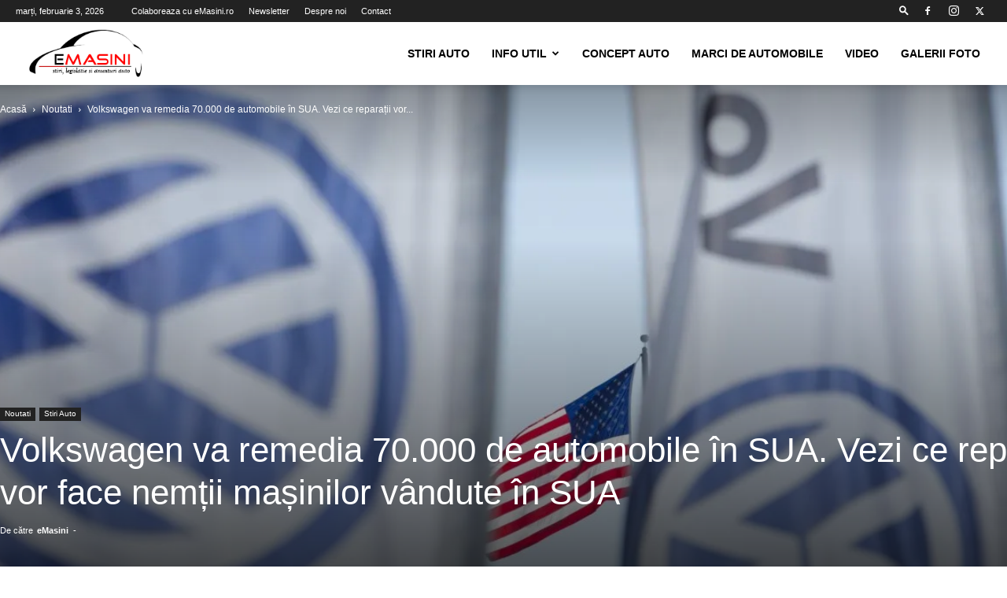

--- FILE ---
content_type: text/html; charset=UTF-8
request_url: https://emasini.ro/volkswagen-va-remedia-70-000-de-automobile-in-sua-vezi-ce-reparatii-vor-face-nemtii-masinilor-vandute-in-sua/
body_size: 23031
content:
<!doctype html >
<!--[if IE 8]>    <html class="ie8" lang="en"> <![endif]-->
<!--[if IE 9]>    <html class="ie9" lang="en"> <![endif]-->
<!--[if gt IE 8]><!--> <html lang="ro-RO" prefix="og: https://ogp.me/ns#"> <!--<![endif]-->
<head>
    <title>Volkswagen va remedia 70.000 de automobile în SUA. Vezi ce reparații vor face nemții mașinilor vândute în SUA - eMasini.ro</title>
    <meta charset="UTF-8" />
    <meta name="viewport" content="width=device-width, initial-scale=1.0">
    <link rel="pingback" href="https://emasini.ro/xmlrpc.php" />
    <link rel="dns-prefetch" href="//cdn.hu-manity.co" />
		<!-- Cookie Compliance -->
		<script type="text/javascript">var huOptions = {"appID":"emasiniro-c3154df","currentLanguage":"ro","blocking":true,"globalCookie":false,"isAdmin":false,"privacyConsent":true,"forms":[],"customProviders":[],"customPatterns":[]};</script>
		<script type="text/javascript" src="https://cdn.hu-manity.co/hu-banner.min.js"></script><link rel="icon" type="image/png" href="https://emasini.ro/wp-content/uploads/2014/10/favicon.ico">
<!-- Optimizare pentru motoarele de căutare de Rank Math - https://rankmath.com/ -->
<meta name="description" content="Volkswagen va remedia 70.000 de automobile în SUA. Vezi ce reparații vor face nemții mașinilor vândute în SUA"/>
<meta name="robots" content="follow, index, max-snippet:-1, max-video-preview:-1, max-image-preview:large"/>
<link rel="canonical" href="https://emasini.ro/volkswagen-va-remedia-70-000-de-automobile-in-sua-vezi-ce-reparatii-vor-face-nemtii-masinilor-vandute-in-sua/" />
<meta property="og:locale" content="ro_RO" />
<meta property="og:type" content="article" />
<meta property="og:title" content="Volkswagen va remedia 70.000 de automobile în SUA. Vezi ce reparații vor face nemții mașinilor vândute în SUA - eMasini.ro" />
<meta property="og:description" content="Volkswagen va remedia 70.000 de automobile în SUA. Vezi ce reparații vor face nemții mașinilor vândute în SUA" />
<meta property="og:url" content="https://emasini.ro/volkswagen-va-remedia-70-000-de-automobile-in-sua-vezi-ce-reparatii-vor-face-nemtii-masinilor-vandute-in-sua/" />
<meta property="og:site_name" content="eMasini.ro" />
<meta property="article:publisher" content="https://www.facebook.com/emasiniro/" />
<meta property="article:tag" content="piata americana" />
<meta property="article:tag" content="reparatii auto" />
<meta property="article:tag" content="volkswagen" />
<meta property="article:tag" content="vw" />
<meta property="article:section" content="Featured" />
<meta property="og:image" content="https://i0.wp.com/emasini.ro/wp-content/uploads/2017/01/vw-reprezentanta-01-e1484563537116.jpg" />
<meta property="og:image:secure_url" content="https://i0.wp.com/emasini.ro/wp-content/uploads/2017/01/vw-reprezentanta-01-e1484563537116.jpg" />
<meta property="og:image:width" content="1200" />
<meta property="og:image:height" content="803" />
<meta property="og:image:alt" content="Volkswagen va remedia 70.000 de automobile în SUA. Vezi ce reparații vor face nemții mașinilor vândute în SUA" />
<meta property="og:image:type" content="image/jpeg" />
<meta property="article:published_time" content="2017-01-16T10:47:13+03:00" />
<meta name="twitter:card" content="summary_large_image" />
<meta name="twitter:title" content="Volkswagen va remedia 70.000 de automobile în SUA. Vezi ce reparații vor face nemții mașinilor vândute în SUA - eMasini.ro" />
<meta name="twitter:description" content="Volkswagen va remedia 70.000 de automobile în SUA. Vezi ce reparații vor face nemții mașinilor vândute în SUA" />
<meta name="twitter:site" content="@emasiniro" />
<meta name="twitter:creator" content="@emasiniro" />
<meta name="twitter:image" content="https://i0.wp.com/emasini.ro/wp-content/uploads/2017/01/vw-reprezentanta-01-e1484563537116.jpg" />
<meta name="twitter:label1" content="Scris de" />
<meta name="twitter:data1" content="eMasini" />
<meta name="twitter:label2" content="Timp pentru citire" />
<meta name="twitter:data2" content="Mai puțin de 1 minut" />
<script type="application/ld+json" class="rank-math-schema">{"@context":"https://schema.org","@graph":[{"@type":"Organization","@id":"https://emasini.ro/#organization","name":"eMasini.ro","url":"https://emasini.ro","sameAs":["https://www.facebook.com/emasiniro/","https://twitter.com/emasiniro"]},{"@type":"WebSite","@id":"https://emasini.ro/#website","url":"https://emasini.ro","name":"eMasini.ro","publisher":{"@id":"https://emasini.ro/#organization"},"inLanguage":"ro-RO"},{"@type":"ImageObject","@id":"https://i0.wp.com/emasini.ro/wp-content/uploads/2017/01/vw-reprezentanta-01-e1484563537116.jpg?fit=1200%2C803&amp;ssl=1","url":"https://i0.wp.com/emasini.ro/wp-content/uploads/2017/01/vw-reprezentanta-01-e1484563537116.jpg?fit=1200%2C803&amp;ssl=1","width":"1200","height":"803","inLanguage":"ro-RO"},{"@type":"WebPage","@id":"https://emasini.ro/volkswagen-va-remedia-70-000-de-automobile-in-sua-vezi-ce-reparatii-vor-face-nemtii-masinilor-vandute-in-sua/#webpage","url":"https://emasini.ro/volkswagen-va-remedia-70-000-de-automobile-in-sua-vezi-ce-reparatii-vor-face-nemtii-masinilor-vandute-in-sua/","name":"Volkswagen va remedia 70.000 de automobile \u00een SUA. Vezi ce repara\u021bii vor face nem\u021bii ma\u0219inilor v\u00e2ndute \u00een SUA - eMasini.ro","datePublished":"2017-01-16T10:47:13+03:00","dateModified":"2017-01-16T10:47:13+03:00","isPartOf":{"@id":"https://emasini.ro/#website"},"primaryImageOfPage":{"@id":"https://i0.wp.com/emasini.ro/wp-content/uploads/2017/01/vw-reprezentanta-01-e1484563537116.jpg?fit=1200%2C803&amp;ssl=1"},"inLanguage":"ro-RO"},{"@type":"Person","@id":"https://emasini.ro/author/emasini/","name":"eMasini","url":"https://emasini.ro/author/emasini/","image":{"@type":"ImageObject","@id":"https://secure.gravatar.com/avatar/a241da08d05895128c7b55c5a2d53374c21aeec74a4a49b4b969e82fdfac3677?s=96&amp;d=mm&amp;r=g","url":"https://secure.gravatar.com/avatar/a241da08d05895128c7b55c5a2d53374c21aeec74a4a49b4b969e82fdfac3677?s=96&amp;d=mm&amp;r=g","caption":"eMasini","inLanguage":"ro-RO"},"worksFor":{"@id":"https://emasini.ro/#organization"}},{"@type":"NewsArticle","headline":"Volkswagen va remedia 70.000 de automobile \u00een SUA. Vezi ce repara\u021bii vor face nem\u021bii ma\u0219inilor v\u00e2ndute \u00een","datePublished":"2017-01-16T10:47:13+03:00","dateModified":"2017-01-16T10:47:13+03:00","author":{"@id":"https://emasini.ro/author/emasini/","name":"eMasini"},"publisher":{"@id":"https://emasini.ro/#organization"},"description":"Volkswagen va remedia 70.000 de automobile \u00een SUA. Vezi ce repara\u021bii vor face nem\u021bii ma\u0219inilor v\u00e2ndute \u00een SUA","name":"Volkswagen va remedia 70.000 de automobile \u00een SUA. Vezi ce repara\u021bii vor face nem\u021bii ma\u0219inilor v\u00e2ndute \u00een","@id":"https://emasini.ro/volkswagen-va-remedia-70-000-de-automobile-in-sua-vezi-ce-reparatii-vor-face-nemtii-masinilor-vandute-in-sua/#richSnippet","isPartOf":{"@id":"https://emasini.ro/volkswagen-va-remedia-70-000-de-automobile-in-sua-vezi-ce-reparatii-vor-face-nemtii-masinilor-vandute-in-sua/#webpage"},"image":{"@id":"https://i0.wp.com/emasini.ro/wp-content/uploads/2017/01/vw-reprezentanta-01-e1484563537116.jpg?fit=1200%2C803&amp;ssl=1"},"inLanguage":"ro-RO","mainEntityOfPage":{"@id":"https://emasini.ro/volkswagen-va-remedia-70-000-de-automobile-in-sua-vezi-ce-reparatii-vor-face-nemtii-masinilor-vandute-in-sua/#webpage"}}]}</script>
<!-- /Rank Math - modul SEO pentru WordPress -->

<link rel='dns-prefetch' href='//secure.gravatar.com' />
<link rel='dns-prefetch' href='//stats.wp.com' />
<link rel='dns-prefetch' href='//v0.wordpress.com' />
<link rel='dns-prefetch' href='//jetpack.wordpress.com' />
<link rel='dns-prefetch' href='//s0.wp.com' />
<link rel='dns-prefetch' href='//public-api.wordpress.com' />
<link rel='dns-prefetch' href='//0.gravatar.com' />
<link rel='dns-prefetch' href='//1.gravatar.com' />
<link rel='dns-prefetch' href='//2.gravatar.com' />
<link rel='preconnect' href='//i0.wp.com' />
<link rel="alternate" type="application/rss+xml" title="eMasini.ro &raquo; Flux" href="https://emasini.ro/feed/" />
<link rel="alternate" type="application/rss+xml" title="eMasini.ro &raquo; Flux comentarii" href="https://emasini.ro/comments/feed/" />
<link rel="alternate" type="application/rss+xml" title="Flux comentarii eMasini.ro &raquo; Volkswagen va remedia 70.000 de automobile în SUA. Vezi ce reparații vor face nemții mașinilor vândute în SUA" href="https://emasini.ro/volkswagen-va-remedia-70-000-de-automobile-in-sua-vezi-ce-reparatii-vor-face-nemtii-masinilor-vandute-in-sua/feed/" />
<link rel="alternate" title="oEmbed (JSON)" type="application/json+oembed" href="https://emasini.ro/wp-json/oembed/1.0/embed?url=https%3A%2F%2Femasini.ro%2Fvolkswagen-va-remedia-70-000-de-automobile-in-sua-vezi-ce-reparatii-vor-face-nemtii-masinilor-vandute-in-sua%2F" />
<link rel="alternate" title="oEmbed (XML)" type="text/xml+oembed" href="https://emasini.ro/wp-json/oembed/1.0/embed?url=https%3A%2F%2Femasini.ro%2Fvolkswagen-va-remedia-70-000-de-automobile-in-sua-vezi-ce-reparatii-vor-face-nemtii-masinilor-vandute-in-sua%2F&#038;format=xml" />

<link data-optimized="2" rel="stylesheet" href="https://emasini.ro/wp-content/litespeed/css/dd82367169cab058b3a3090957414310.css?ver=f2027" />















<script type="text/javascript" id="jetpack_related-posts-js-extra">
/* <![CDATA[ */
var related_posts_js_options = {"post_heading":"h4"};
//# sourceURL=jetpack_related-posts-js-extra
/* ]]> */
</script>
<script type="text/javascript" src="https://emasini.ro/wp-content/plugins/jetpack/_inc/build/related-posts/related-posts.min.js?ver=20240116" id="jetpack_related-posts-js"></script>
<script type="text/javascript" src="https://emasini.ro/wp-includes/js/jquery/jquery.min.js?ver=3.7.1" id="jquery-core-js"></script>
<script type="text/javascript" src="https://emasini.ro/wp-includes/js/jquery/jquery-migrate.min.js?ver=3.4.1" id="jquery-migrate-js"></script>
<link rel="https://api.w.org/" href="https://emasini.ro/wp-json/" /><link rel="alternate" title="JSON" type="application/json" href="https://emasini.ro/wp-json/wp/v2/posts/2290" /><link rel="EditURI" type="application/rsd+xml" title="RSD" href="https://emasini.ro/xmlrpc.php?rsd" />
<meta name="generator" content="WordPress 6.9" />
<link rel='shortlink' href='https://wp.me/p5av7u-AW' />
	
		    <script>
        window.tdb_global_vars = {"wpRestUrl":"https:\/\/emasini.ro\/wp-json\/","permalinkStructure":"\/%postname%\/"};
        window.tdb_p_autoload_vars = {"isAjax":false,"isAdminBarShowing":false,"autoloadStatus":"off","origPostEditUrl":null};
    </script>
    
    

    
	
<!-- JS generated by theme -->

<script type="text/javascript" id="td-generated-header-js">
    
    

	    var tdBlocksArray = []; //here we store all the items for the current page

	    // td_block class - each ajax block uses a object of this class for requests
	    function tdBlock() {
		    this.id = '';
		    this.block_type = 1; //block type id (1-234 etc)
		    this.atts = '';
		    this.td_column_number = '';
		    this.td_current_page = 1; //
		    this.post_count = 0; //from wp
		    this.found_posts = 0; //from wp
		    this.max_num_pages = 0; //from wp
		    this.td_filter_value = ''; //current live filter value
		    this.is_ajax_running = false;
		    this.td_user_action = ''; // load more or infinite loader (used by the animation)
		    this.header_color = '';
		    this.ajax_pagination_infinite_stop = ''; //show load more at page x
	    }

        // td_js_generator - mini detector
        ( function () {
            var htmlTag = document.getElementsByTagName("html")[0];

	        if ( navigator.userAgent.indexOf("MSIE 10.0") > -1 ) {
                htmlTag.className += ' ie10';
            }

            if ( !!navigator.userAgent.match(/Trident.*rv\:11\./) ) {
                htmlTag.className += ' ie11';
            }

	        if ( navigator.userAgent.indexOf("Edge") > -1 ) {
                htmlTag.className += ' ieEdge';
            }

            if ( /(iPad|iPhone|iPod)/g.test(navigator.userAgent) ) {
                htmlTag.className += ' td-md-is-ios';
            }

            var user_agent = navigator.userAgent.toLowerCase();
            if ( user_agent.indexOf("android") > -1 ) {
                htmlTag.className += ' td-md-is-android';
            }

            if ( -1 !== navigator.userAgent.indexOf('Mac OS X')  ) {
                htmlTag.className += ' td-md-is-os-x';
            }

            if ( /chrom(e|ium)/.test(navigator.userAgent.toLowerCase()) ) {
               htmlTag.className += ' td-md-is-chrome';
            }

            if ( -1 !== navigator.userAgent.indexOf('Firefox') ) {
                htmlTag.className += ' td-md-is-firefox';
            }

            if ( -1 !== navigator.userAgent.indexOf('Safari') && -1 === navigator.userAgent.indexOf('Chrome') ) {
                htmlTag.className += ' td-md-is-safari';
            }

            if( -1 !== navigator.userAgent.indexOf('IEMobile') ){
                htmlTag.className += ' td-md-is-iemobile';
            }

        })();

        var tdLocalCache = {};

        ( function () {
            "use strict";

            tdLocalCache = {
                data: {},
                remove: function (resource_id) {
                    delete tdLocalCache.data[resource_id];
                },
                exist: function (resource_id) {
                    return tdLocalCache.data.hasOwnProperty(resource_id) && tdLocalCache.data[resource_id] !== null;
                },
                get: function (resource_id) {
                    return tdLocalCache.data[resource_id];
                },
                set: function (resource_id, cachedData) {
                    tdLocalCache.remove(resource_id);
                    tdLocalCache.data[resource_id] = cachedData;
                }
            };
        })();

    
    
var td_viewport_interval_list=[{"limitBottom":767,"sidebarWidth":228},{"limitBottom":1018,"sidebarWidth":300},{"limitBottom":1140,"sidebarWidth":324}];
var td_animation_stack_effect="type0";
var tds_animation_stack=true;
var td_animation_stack_specific_selectors=".entry-thumb, img, .td-lazy-img";
var td_animation_stack_general_selectors=".td-animation-stack img, .td-animation-stack .entry-thumb, .post img, .td-animation-stack .td-lazy-img";
var tdc_is_installed="yes";
var td_ajax_url="https:\/\/emasini.ro\/wp-admin\/admin-ajax.php?td_theme_name=Newspaper&v=12.6.8";
var td_get_template_directory_uri="https:\/\/emasini.ro\/wp-content\/plugins\/td-composer\/legacy\/common";
var tds_snap_menu="";
var tds_logo_on_sticky="";
var tds_header_style="tdm_header_style_3";
var td_please_wait="V\u0103 rug\u0103m a\u0219tepta\u021bi...";
var td_email_user_pass_incorrect="Nume de utilizator sau parola incorect\u0103!";
var td_email_user_incorrect="Email sau nume de utilizator incorect!";
var td_email_incorrect="Email incorect!";
var td_user_incorrect="Username incorrect!";
var td_email_user_empty="Email or username empty!";
var td_pass_empty="Pass empty!";
var td_pass_pattern_incorrect="Invalid Pass Pattern!";
var td_retype_pass_incorrect="Retyped Pass incorrect!";
var tds_more_articles_on_post_enable="show";
var tds_more_articles_on_post_time_to_wait="3";
var tds_more_articles_on_post_pages_distance_from_top=0;
var tds_captcha="";
var tds_theme_color_site_wide="#dd3333";
var tds_smart_sidebar="";
var tdThemeName="Newspaper";
var tdThemeNameWl="Newspaper";
var td_magnific_popup_translation_tPrev="\u00cenainte (Tasta direc\u021bionare st\u00e2nga)";
var td_magnific_popup_translation_tNext="\u00cenapoi (Tasta direc\u021bionare dreapta)";
var td_magnific_popup_translation_tCounter="%curr% din %total%";
var td_magnific_popup_translation_ajax_tError="Con\u021binutul de la %url% nu poate fi \u00eenc\u0103rcat.";
var td_magnific_popup_translation_image_tError="Imaginea #%curr% nu poate fi \u00eenc\u0103rcat\u0103.";
var tdBlockNonce="6de78c2ae5";
var tdMobileMenu="enabled";
var tdMobileSearch="enabled";
var tdsDateFormat="l, F j, Y";
var tdDateNamesI18n={"month_names":["ianuarie","februarie","martie","aprilie","mai","iunie","iulie","august","septembrie","octombrie","noiembrie","decembrie"],"month_names_short":["ian.","feb.","mart.","apr.","mai","iun.","iul.","aug.","sept.","oct.","nov.","dec."],"day_names":["duminic\u0103","luni","mar\u021bi","miercuri","joi","vineri","s\u00e2mb\u0103t\u0103"],"day_names_short":["D","lun","mar","mie","J","vin","S"]};
var tdb_modal_confirm="Salva\u021bi";
var tdb_modal_cancel="Anulare";
var tdb_modal_confirm_alt="Da";
var tdb_modal_cancel_alt="Nu";
var td_deploy_mode="deploy";
var td_ad_background_click_link="";
var td_ad_background_click_target="";
</script>


<!-- Header style compiled by theme -->



<!-- Global site tag (gtag.js) - Google Analytics -->
<script async src="https://www.googletagmanager.com/gtag/js?id=UA-73363786-1"></script>
<script>
  window.dataLayer = window.dataLayer || [];
  function gtag(){dataLayer.push(arguments);}
  gtag('js', new Date());

  gtag('config', 'UA-73363786-1');
</script>



<script type="application/ld+json">
    {
        "@context": "https://schema.org",
        "@type": "BreadcrumbList",
        "itemListElement": [
            {
                "@type": "ListItem",
                "position": 1,
                "item": {
                    "@type": "WebSite",
                    "@id": "https://emasini.ro/",
                    "name": "Acasă"
                }
            },
            {
                "@type": "ListItem",
                "position": 2,
                    "item": {
                    "@type": "WebPage",
                    "@id": "https://emasini.ro/category/news/",
                    "name": "Noutati"
                }
            }
            ,{
                "@type": "ListItem",
                "position": 3,
                    "item": {
                    "@type": "WebPage",
                    "@id": "https://emasini.ro/volkswagen-va-remedia-70-000-de-automobile-in-sua-vezi-ce-reparatii-vor-face-nemtii-masinilor-vandute-in-sua/",
                    "name": "Volkswagen va remedia 70.000 de automobile în SUA. Vezi ce reparații vor..."                                
                }
            }    
        ]
    }
</script>

<!-- Button style compiled by theme -->



	<style id="tdw-css-placeholder"></style>

</head>

<body class="wp-singular post-template-default single single-post postid-2290 single-format-standard wp-theme-Newspaper cookies-not-set td-standard-pack volkswagen-va-remedia-70-000-de-automobile-in-sua-vezi-ce-reparatii-vor-face-nemtii-masinilor-vandute-in-sua global-block-template-8 single_template_7 td-animation-stack-type0 td-full-layout" itemscope="itemscope" itemtype="https://schema.org/WebPage">

<div class="td-scroll-up" data-style="style1"><i class="td-icon-menu-up"></i></div>
    <div class="td-menu-background" style="visibility:hidden"></div>
<div id="td-mobile-nav" style="visibility:hidden">
    <div class="td-mobile-container">
        <!-- mobile menu top section -->
        <div class="td-menu-socials-wrap">
            <!-- socials -->
            <div class="td-menu-socials">
                
        <span class="td-social-icon-wrap">
            <a target="_blank" href="https://www.facebook.com/emasiniro" title="Facebook">
                <i class="td-icon-font td-icon-facebook"></i>
                <span style="display: none">Facebook</span>
            </a>
        </span>
        <span class="td-social-icon-wrap">
            <a target="_blank" href="https://www.instagram.com/emasiniro/" title="Instagram">
                <i class="td-icon-font td-icon-instagram"></i>
                <span style="display: none">Instagram</span>
            </a>
        </span>
        <span class="td-social-icon-wrap">
            <a target="_blank" href="https://twitter.com/emasiniro/" title="Twitter">
                <i class="td-icon-font td-icon-twitter"></i>
                <span style="display: none">Twitter</span>
            </a>
        </span>            </div>
            <!-- close button -->
            <div class="td-mobile-close">
                <span><i class="td-icon-close-mobile"></i></span>
            </div>
        </div>

        <!-- login section -->
        
        <!-- menu section -->
        <div class="td-mobile-content">
            <div class="menu-main-container"><ul id="menu-main" class="td-mobile-main-menu"><li id="menu-item-2679" class="menu-item menu-item-type-taxonomy menu-item-object-category current-post-ancestor current-menu-parent current-post-parent menu-item-first menu-item-2679"><a href="https://emasini.ro/category/stiri-auto/">Stiri Auto</a></li>
<li id="menu-item-2681" class="menu-item menu-item-type-taxonomy menu-item-object-category menu-item-has-children menu-item-2681"><a href="https://emasini.ro/category/info-util/">Info util<i class="td-icon-menu-right td-element-after"></i></a>
<ul class="sub-menu">
	<li id="menu-item-2680" class="menu-item menu-item-type-taxonomy menu-item-object-category current-post-ancestor current-menu-parent current-post-parent menu-item-2680"><a href="https://emasini.ro/category/news/">Noutati</a></li>
	<li id="menu-item-2682" class="menu-item menu-item-type-taxonomy menu-item-object-category menu-item-2682"><a href="https://emasini.ro/category/evenimente/">Evenimente</a></li>
</ul>
</li>
<li id="menu-item-2684" class="menu-item menu-item-type-taxonomy menu-item-object-category menu-item-2684"><a href="https://emasini.ro/category/concept-auto/">Concept Auto</a></li>
<li id="menu-item-2859" class="menu-item menu-item-type-taxonomy menu-item-object-category menu-item-2859"><a href="https://emasini.ro/category/marci-de-automobile/">Marci de automobile</a></li>
<li id="menu-item-2685" class="menu-item menu-item-type-taxonomy menu-item-object-category menu-item-2685"><a href="https://emasini.ro/category/video/">Video</a></li>
<li id="menu-item-2683" class="menu-item menu-item-type-taxonomy menu-item-object-category menu-item-2683"><a href="https://emasini.ro/category/foto/">Galerii Foto</a></li>
</ul></div>        </div>
    </div>

    <!-- register/login section -->
    </div><div class="td-search-background" style="visibility:hidden"></div>
<div class="td-search-wrap-mob" style="visibility:hidden">
	<div class="td-drop-down-search">
		<form method="get" class="td-search-form" action="https://emasini.ro/">
			<!-- close button -->
			<div class="td-search-close">
				<span><i class="td-icon-close-mobile"></i></span>
			</div>
			<div role="search" class="td-search-input">
				<span>Căutați</span>
				<input id="td-header-search-mob" type="text" value="" name="s" autocomplete="off" />
			</div>
		</form>
		<div id="td-aj-search-mob" class="td-ajax-search-flex"></div>
	</div>
</div>

    <div id="td-outer-wrap" class="td-theme-wrap">
    
        
            <div class="tdc-header-wrap ">

            <!--
Header style multipurpose 3
-->


<div class="td-header-wrap tdm-header tdm-header-style-3 ">
    
            <div class="td-header-top-menu-full td-container-wrap td_stretch_container td_stretch_content_1400">
            <div class="td-container td-header-row td-header-top-menu">
                
    <div class="top-bar-style-1">
        
<div class="td-header-sp-top-menu">


	        <div class="td_data_time">
            <div style="visibility:hidden;">

                marți, februarie 3, 2026
            </div>
        </div>
    <div class="menu-top-container"><ul id="menu-meniu-top" class="top-header-menu"><li id="menu-item-2688" class="menu-item menu-item-type-post_type menu-item-object-page menu-item-first td-menu-item td-normal-menu menu-item-2688"><a href="https://emasini.ro/colaboraza-cu-emasini-ro/">Colaboreaza cu eMasini.ro</a></li>
<li id="menu-item-2691" class="menu-item menu-item-type-post_type menu-item-object-page td-menu-item td-normal-menu menu-item-2691"><a href="https://emasini.ro/newsletter/">Newsletter</a></li>
<li id="menu-item-2690" class="menu-item menu-item-type-post_type menu-item-object-page td-menu-item td-normal-menu menu-item-2690"><a href="https://emasini.ro/despre/">Despre noi</a></li>
<li id="menu-item-2689" class="menu-item menu-item-type-post_type menu-item-object-page td-menu-item td-normal-menu menu-item-2689"><a href="https://emasini.ro/contact/">Contact</a></li>
</ul></div></div>
        <div class="td-header-sp-top-widget">
            <div class="td-search-btns-wrap">
            <a id="td-header-search-button" href="#" aria-label="Search" role="button" class="dropdown-toggle " data-toggle="dropdown"><i class="td-icon-search"></i></a>
        </div>


        <div class="td-drop-down-search" aria-labelledby="td-header-search-button">
            <form method="get" class="td-search-form" action="https://emasini.ro/">
                <div role="search" class="td-head-form-search-wrap">
                    <input id="td-header-search" type="text" value="" name="s" autocomplete="off" /><input class="wpb_button wpb_btn-inverse btn" type="submit" id="td-header-search-top" value="Căutați" />
                </div>
            </form>
            <div id="td-aj-search"></div>
        </div>
    
    
        
        <span class="td-social-icon-wrap">
            <a target="_blank" href="https://www.facebook.com/emasiniro" title="Facebook">
                <i class="td-icon-font td-icon-facebook"></i>
                <span style="display: none">Facebook</span>
            </a>
        </span>
        <span class="td-social-icon-wrap">
            <a target="_blank" href="https://www.instagram.com/emasiniro/" title="Instagram">
                <i class="td-icon-font td-icon-instagram"></i>
                <span style="display: none">Instagram</span>
            </a>
        </span>
        <span class="td-social-icon-wrap">
            <a target="_blank" href="https://twitter.com/emasiniro/" title="Twitter">
                <i class="td-icon-font td-icon-twitter"></i>
                <span style="display: none">Twitter</span>
            </a>
        </span>    </div>

    </div>

<!-- LOGIN MODAL -->

                <div id="login-form" class="white-popup-block mfp-hide mfp-with-anim td-login-modal-wrap">
                    <div class="td-login-wrap">
                        <a href="#" aria-label="Back" class="td-back-button"><i class="td-icon-modal-back"></i></a>
                        <div id="td-login-div" class="td-login-form-div td-display-block">
                            <div class="td-login-panel-title">Conectare</div>
                            <div class="td-login-panel-descr">Bine ați venit! Autentificați-vă in contul dvs</div>
                            <div class="td_display_err"></div>
                            <form id="loginForm" action="#" method="post">
                                <div class="td-login-inputs"><input class="td-login-input" autocomplete="username" type="text" name="login_email" id="login_email" value="" required><label for="login_email">numele dvs de utilizator</label></div>
                                <div class="td-login-inputs"><input class="td-login-input" autocomplete="current-password" type="password" name="login_pass" id="login_pass" value="" required><label for="login_pass">parola dvs</label></div>
                                <input type="button"  name="login_button" id="login_button" class="wpb_button btn td-login-button" value="Logare">
                                
                            </form>

                            

                            <div class="td-login-info-text"><a href="#" id="forgot-pass-link">Ați uitat parola? obține ajutor</a></div>
                            
                            
                            
                            <div class="td-login-info-text"><a class="privacy-policy-link" href="https://emasini.ro/confidentialitatea-datelor/">Confidentialitatea Datelor</a></div>
                        </div>

                        

                         <div id="td-forgot-pass-div" class="td-login-form-div td-display-none">
                            <div class="td-login-panel-title">Recuperare parola</div>
                            <div class="td-login-panel-descr">Recuperați-vă parola</div>
                            <div class="td_display_err"></div>
                            <form id="forgotpassForm" action="#" method="post">
                                <div class="td-login-inputs"><input class="td-login-input" type="text" name="forgot_email" id="forgot_email" value="" required><label for="forgot_email">adresa dvs de email</label></div>
                                <input type="button" name="forgot_button" id="forgot_button" class="wpb_button btn td-login-button" value="Trimite parola">
                            </form>
                            <div class="td-login-info-text">O parola va fi trimisă pe adresa dvs de email.</div>
                        </div>
                        
                        
                    </div>
                </div>
                            </div>
        </div>
    
    <div class="td-header-menu-wrap-full td-container-wrap td_stretch_container td_stretch_content_1400">
        <div class="td-header-menu-wrap td-header-gradient td-header-menu-no-search">
            <div class="td-container td-header-row td-header-main-menu">
                <div class="tdm-menu-btns-socials">
            <div class="td-search-wrapper">
            <div id="td-top-search">
                <!-- Search -->
                <div class="header-search-wrap">
                    <div class="dropdown header-search">
                        <a id="td-header-search-button-mob" href="#" role="button" aria-label="Search" class="dropdown-toggle " data-toggle="dropdown"><i class="td-icon-search"></i></a>
                    </div>
                </div>
            </div>
        </div>
    
    
    </div>

<div id="td-header-menu" role="navigation">
        <div id="td-top-mobile-toggle"><a href="#" aria-label="mobile-toggle"><i class="td-icon-font td-icon-mobile"></i></a></div>
        <div class="td-main-menu-logo td-logo-in-menu">
                <a class="td-main-logo" href="https://emasini.ro/">
            <img class="td-retina-data" data-retina="https://emasini.ro/wp-content/uploads/2014/10/logo-v1-1-728x415.png" src="https://emasini.ro/wp-content/uploads/2014/10/cropped-logo1.png" alt=""  width="250" height="103"/>
            <span class="td-visual-hidden">eMasini.ro</span>
        </a>
        </div>
    <div class="menu-main-container"><ul id="menu-main-1" class="sf-menu"><li class="menu-item menu-item-type-taxonomy menu-item-object-category current-post-ancestor current-menu-parent current-post-parent menu-item-first td-menu-item td-normal-menu menu-item-2679"><a href="https://emasini.ro/category/stiri-auto/">Stiri Auto</a></li>
<li class="menu-item menu-item-type-taxonomy menu-item-object-category menu-item-has-children td-menu-item td-normal-menu menu-item-2681"><a href="https://emasini.ro/category/info-util/">Info util</a>
<ul class="sub-menu">
	<li class="menu-item menu-item-type-taxonomy menu-item-object-category current-post-ancestor current-menu-parent current-post-parent td-menu-item td-normal-menu menu-item-2680"><a href="https://emasini.ro/category/news/">Noutati</a></li>
	<li class="menu-item menu-item-type-taxonomy menu-item-object-category td-menu-item td-normal-menu menu-item-2682"><a href="https://emasini.ro/category/evenimente/">Evenimente</a></li>
</ul>
</li>
<li class="menu-item menu-item-type-taxonomy menu-item-object-category td-menu-item td-normal-menu menu-item-2684"><a href="https://emasini.ro/category/concept-auto/">Concept Auto</a></li>
<li class="menu-item menu-item-type-taxonomy menu-item-object-category td-menu-item td-normal-menu menu-item-2859"><a href="https://emasini.ro/category/marci-de-automobile/">Marci de automobile</a></li>
<li class="menu-item menu-item-type-taxonomy menu-item-object-category td-menu-item td-normal-menu menu-item-2685"><a href="https://emasini.ro/category/video/">Video</a></li>
<li class="menu-item menu-item-type-taxonomy menu-item-object-category td-menu-item td-normal-menu menu-item-2683"><a href="https://emasini.ro/category/foto/">Galerii Foto</a></li>
</ul></div></div>

            </div>
        </div>
    </div>

    </div>
            </div>

            

<article id="post-2290" class="td-post-template-7 post-2290 post type-post status-publish format-standard has-post-thumbnail category-featured category-news category-stiri-auto tag-piata-americana tag-reparatii-auto tag-volkswagen tag-vw td-container-wrap" itemscope itemtype="https://schema.org/Article">

    <div class="td-full-screen-header-image-wrap">

        <div class="td-container td-post-header">
            <div class="td-crumb-container"><div class="entry-crumbs"><span><a title="" class="entry-crumb" href="https://emasini.ro/">Acasă</a></span> <i class="td-icon-right td-bread-sep"></i> <span><a title="Vedeți toate articolele în Noutati" class="entry-crumb" href="https://emasini.ro/category/news/">Noutati</a></span> <i class="td-icon-right td-bread-sep td-bred-no-url-last"></i> <span class="td-bred-no-url-last">Volkswagen va remedia 70.000 de automobile în SUA. Vezi ce reparații vor...</span></div></div>

	        <div class="td-post-header-holder">

		        <div class="td-parallax-header">

	                <header class="td-post-title">

	                    <ul class="td-category"><li class="entry-category"><a  href="https://emasini.ro/category/news/">Noutati</a></li><li class="entry-category"><a  href="https://emasini.ro/category/stiri-auto/">Stiri Auto</a></li></ul>	                    <h1 class="entry-title">Volkswagen va remedia 70.000 de automobile în SUA. Vezi ce reparații vor face nemții mașinilor vândute în SUA</h1>

	                    
	                    <div class="td-module-meta-info">
	                        <div class="td-post-author-name td-post-author-no-dot"><div class="td-author-by">De către</div> <a href="https://emasini.ro/author/emasini/">eMasini</a><div class="td-author-line"> - </div> </div>	                        	                        	                        	                    </div>

	                </header>

		            <div class="td-read-down"><a href="#"><i class="td-icon-read-down"></i></a></div>
		        </div>
            </div>

        </div>

        <div id="td-full-screen-header-image" class="td-image-gradient-style7">
            <img class="td-backstretch" src="https://i0.wp.com/emasini.ro/wp-content/uploads/2017/01/vw-reprezentanta-01-e1484563537116.jpg?fit=1200%2C803&ssl=1">
        </div>
    </div>

    <div class="td-container">
        <div class="td-pb-row">
                                    <div class="td-pb-span8 td-main-content" role="main">
                            <div class="td-ss-main-content">
                                
    

    <div class="td-post-content tagdiv-type">
        <figure id="attachment_2293" aria-describedby="caption-attachment-2293" style="width: 728px" class="wp-caption alignnone"><img data-recalc-dims="1" fetchpriority="high" decoding="async" data-attachment-id="2293" data-permalink="https://emasini.ro/volkswagen-va-remedia-70-000-de-automobile-in-sua-vezi-ce-reparatii-vor-face-nemtii-masinilor-vandute-in-sua/an-american-flag-flies-next-to-a-volkswagen-car-dealership-in-san-diego-california/" data-orig-file="https://i0.wp.com/emasini.ro/wp-content/uploads/2017/01/vw-reprezentanta-01-e1484563537116.jpg?fit=1200%2C803&amp;ssl=1" data-orig-size="1200,803" data-comments-opened="1" data-image-meta="{&quot;aperture&quot;:&quot;0&quot;,&quot;credit&quot;:&quot;REUTERS&quot;,&quot;camera&quot;:&quot;&quot;,&quot;caption&quot;:&quot;An American flag flies next to a Volkswagen car dealership in San Diego, California September 23, 2015. Volkswagen Chief Executive Martin Winterkorn resigned on Wednesday, succumbing to pressure for change at the German carmaker, which is reeling from the admission that it deceived U.S. regulators about how much its diesel cars pollute.  REUTERS/Mike Blake&quot;,&quot;created_timestamp&quot;:&quot;1443044056&quot;,&quot;copyright&quot;:&quot;&quot;,&quot;focal_length&quot;:&quot;0&quot;,&quot;iso&quot;:&quot;0&quot;,&quot;shutter_speed&quot;:&quot;0&quot;,&quot;title&quot;:&quot;An American flag flies next to a Volkswagen car dealership in San Diego, California&quot;,&quot;orientation&quot;:&quot;0&quot;}" data-image-title="VW american flag" data-image-description="" data-image-caption="&lt;p&gt;Credit:  ibtimes.com&lt;/p&gt;
" data-medium-file="https://i0.wp.com/emasini.ro/wp-content/uploads/2017/01/vw-reprezentanta-01-e1484563537116.jpg?fit=728%2C487&amp;ssl=1" data-large-file="https://i0.wp.com/emasini.ro/wp-content/uploads/2017/01/vw-reprezentanta-01-e1484563537116.jpg?fit=696%2C466&amp;ssl=1" class="size-medium wp-image-2293" src="https://i0.wp.com/emasini.ro/wp-content/uploads/2017/01/vw-reprezentanta-01-728x487.jpg?resize=696%2C466" alt="" width="696" height="466" /><figcaption id="caption-attachment-2293" class="wp-caption-text">Credit: ibtimes.com</figcaption></figure>
<p>Agenţia americană pentru Protecţia Mediului (EPA) a aprobat, vineri, planul de a remediere a aproximativ 70.000 de vehicule diesel Volkswagen, relatează site-ul agenţiei Reuters.</p>
<p>Grupul auto german Volkswagen a acceptat, în iunie 2016, să cumpere înapoi de la proprietari 475.000 de vehicule fabricate în intervalul 2009-2015, pentru suma de 10,033 miliarde de dolari, sau să repare maşinile, în cazul în care planul ar fi aprobat de autorităţile de reglementare.</p>
<p>Agenţia americană pentru Protecţia Mediului (EPA) a aprobat vineri planul de reperare a 70.000 de vehicule diesel Volkswagen Beetle, Golf, Golf SportWagen, Jetta, Passat, toate fabricate în 2015, şi a vehiculelor diesel Audi A3 din acelaşi an.</p>
<p>Iniţial, reparaţia va consta în schimbarea softului. În a doua etapă, programată peste un an, Volkswagen va efectua actualizări ale softului, precum şi schimbarea filtrelor de particule şi a catalizatoarelor.</p>
<p>Sursa: mediafax.ro</p>
<div class="sharedaddy sd-sharing-enabled"><div class="robots-nocontent sd-block sd-social sd-social-icon sd-sharing"><h3 class="sd-title">Distribuie:</h3><div class="sd-content"><ul><li class="share-facebook"><a rel="nofollow noopener noreferrer"
				data-shared="sharing-facebook-2290"
				class="share-facebook sd-button share-icon no-text"
				href="https://emasini.ro/volkswagen-va-remedia-70-000-de-automobile-in-sua-vezi-ce-reparatii-vor-face-nemtii-masinilor-vandute-in-sua/?share=facebook"
				target="_blank"
				aria-labelledby="sharing-facebook-2290"
				>
				<span id="sharing-facebook-2290" hidden>Dă clic pentru a partaja pe Facebook(Se deschide într-o fereastră nouă)</span>
				<span>Facebook</span>
			</a></li><li class="share-twitter"><a rel="nofollow noopener noreferrer"
				data-shared="sharing-twitter-2290"
				class="share-twitter sd-button share-icon no-text"
				href="https://emasini.ro/volkswagen-va-remedia-70-000-de-automobile-in-sua-vezi-ce-reparatii-vor-face-nemtii-masinilor-vandute-in-sua/?share=twitter"
				target="_blank"
				aria-labelledby="sharing-twitter-2290"
				>
				<span id="sharing-twitter-2290" hidden>Dă clic pentru a partaja pe X(Se deschide într-o fereastră nouă)</span>
				<span>X</span>
			</a></li><li class="share-pinterest"><a rel="nofollow noopener noreferrer"
				data-shared="sharing-pinterest-2290"
				class="share-pinterest sd-button share-icon no-text"
				href="https://emasini.ro/volkswagen-va-remedia-70-000-de-automobile-in-sua-vezi-ce-reparatii-vor-face-nemtii-masinilor-vandute-in-sua/?share=pinterest"
				target="_blank"
				aria-labelledby="sharing-pinterest-2290"
				>
				<span id="sharing-pinterest-2290" hidden>Dă clic pentru a partaja pe Pinterest(Se deschide într-o fereastră nouă)</span>
				<span>Pinterest</span>
			</a></li><li class="share-pocket"><a rel="nofollow noopener noreferrer"
				data-shared="sharing-pocket-2290"
				class="share-pocket sd-button share-icon no-text"
				href="https://emasini.ro/volkswagen-va-remedia-70-000-de-automobile-in-sua-vezi-ce-reparatii-vor-face-nemtii-masinilor-vandute-in-sua/?share=pocket"
				target="_blank"
				aria-labelledby="sharing-pocket-2290"
				>
				<span id="sharing-pocket-2290" hidden>Dă clic pentru a partaja pe Pocket(Se deschide într-o fereastră nouă)</span>
				<span>Pocket</span>
			</a></li><li class="share-reddit"><a rel="nofollow noopener noreferrer"
				data-shared="sharing-reddit-2290"
				class="share-reddit sd-button share-icon no-text"
				href="https://emasini.ro/volkswagen-va-remedia-70-000-de-automobile-in-sua-vezi-ce-reparatii-vor-face-nemtii-masinilor-vandute-in-sua/?share=reddit"
				target="_blank"
				aria-labelledby="sharing-reddit-2290"
				>
				<span id="sharing-reddit-2290" hidden>Dă clic pentru a partaja pe Reddit(Se deschide într-o fereastră nouă)</span>
				<span>Reddit</span>
			</a></li><li class="share-tumblr"><a rel="nofollow noopener noreferrer"
				data-shared="sharing-tumblr-2290"
				class="share-tumblr sd-button share-icon no-text"
				href="https://emasini.ro/volkswagen-va-remedia-70-000-de-automobile-in-sua-vezi-ce-reparatii-vor-face-nemtii-masinilor-vandute-in-sua/?share=tumblr"
				target="_blank"
				aria-labelledby="sharing-tumblr-2290"
				>
				<span id="sharing-tumblr-2290" hidden>Dă clic pentru a partaja pe Tumblr(Se deschide într-o fereastră nouă)</span>
				<span>Tumblr</span>
			</a></li><li class="share-telegram"><a rel="nofollow noopener noreferrer"
				data-shared="sharing-telegram-2290"
				class="share-telegram sd-button share-icon no-text"
				href="https://emasini.ro/volkswagen-va-remedia-70-000-de-automobile-in-sua-vezi-ce-reparatii-vor-face-nemtii-masinilor-vandute-in-sua/?share=telegram"
				target="_blank"
				aria-labelledby="sharing-telegram-2290"
				>
				<span id="sharing-telegram-2290" hidden>Dă clic pentru partajare pe Telegram(Se deschide într-o fereastră nouă)</span>
				<span>Telegram</span>
			</a></li><li class="share-jetpack-whatsapp"><a rel="nofollow noopener noreferrer"
				data-shared="sharing-whatsapp-2290"
				class="share-jetpack-whatsapp sd-button share-icon no-text"
				href="https://emasini.ro/volkswagen-va-remedia-70-000-de-automobile-in-sua-vezi-ce-reparatii-vor-face-nemtii-masinilor-vandute-in-sua/?share=jetpack-whatsapp"
				target="_blank"
				aria-labelledby="sharing-whatsapp-2290"
				>
				<span id="sharing-whatsapp-2290" hidden>Dă clic pentru partajare pe WhatsApp(Se deschide într-o fereastră nouă)</span>
				<span>WhatsApp</span>
			</a></li><li class="share-end"></li></ul></div></div></div>
<div id='jp-relatedposts' class='jp-relatedposts' >
	<h3 class="jp-relatedposts-headline"><em>Related</em></h3>
</div>    </div>


    <footer>
                
        <div class="td-post-source-tags">
                        <ul class="td-tags td-post-small-box clearfix"><li><span>ETICHETE</span></li><li><a href="https://emasini.ro/tag/piata-americana/">piata americana</a></li><li><a href="https://emasini.ro/tag/reparatii-auto/">reparatii auto</a></li><li><a href="https://emasini.ro/tag/volkswagen/">volkswagen</a></li><li><a href="https://emasini.ro/tag/vw/">vw</a></li></ul>        </div>

                <div class="td-block-row td-post-next-prev"><div class="td-block-span6 td-post-prev-post"><div class="td-post-next-prev-content"><span>Articolul precedent</span><a href="https://emasini.ro/dupa-general-motors-si-ford-trump-ameninta-toyota-cu-sanctiuni-afla-motivele/">După General Motors și Ford, Trump amenință Toyota cu sancțiuni. Află motivele</a></div></div><div class="td-next-prev-separator"></div><div class="td-block-span6 td-post-next-post"><div class="td-post-next-prev-content"><span>Articolul următor</span><a href="https://emasini.ro/scandalul-emisiilor-poluante-ii-prinde-si-pe-fiat-chrysler-in-vartej-vezi-ce-acuzatii-aduc-americanii-masinilor/">Scandalul emisiilor poluante îi prinde și pe Fiat Chrysler în vârtej. Vezi ce acuzații aduc americanii mașinilor</a></div></div></div>        <div class="td-author-name vcard author" style="display: none"><span class="fn"><a href="https://emasini.ro/author/emasini/">eMasini</a></span></div>        <span class="td-page-meta" itemprop="author" itemscope itemtype="https://schema.org/Person"><meta itemprop="name" content="eMasini"><meta itemprop="url" content="https://emasini.ro/author/emasini/"></span><meta itemprop="datePublished" content="2017-01-16T13:47:13+03:00"><meta itemprop="dateModified" content="2017-01-16T13:47:13+03:00"><meta itemscope itemprop="mainEntityOfPage" itemType="https://schema.org/WebPage" itemid="https://emasini.ro/volkswagen-va-remedia-70-000-de-automobile-in-sua-vezi-ce-reparatii-vor-face-nemtii-masinilor-vandute-in-sua/"/><span class="td-page-meta" itemprop="publisher" itemscope itemtype="https://schema.org/Organization"><span class="td-page-meta" itemprop="logo" itemscope itemtype="https://schema.org/ImageObject"><meta itemprop="url" content="https://emasini.ro/wp-content/uploads/2014/10/cropped-logo1.png"></span><meta itemprop="name" content="eMasini.ro"></span><meta itemprop="headline " content="Volkswagen va remedia 70.000 de automobile în SUA. Vezi ce reparații vor face nemții mașinilor vândute în SUA"><span class="td-page-meta" itemprop="image" itemscope itemtype="https://schema.org/ImageObject"><meta itemprop="url" content="https://i0.wp.com/emasini.ro/wp-content/uploads/2017/01/vw-reprezentanta-01-e1484563537116.jpg?fit=1200%2C803&ssl=1"><meta itemprop="width" content="1200"><meta itemprop="height" content="803"></span>    </footer>

    <div class="td_block_wrap td_block_related_posts tdi_2 td_with_ajax_pagination td-pb-border-top td_block_template_8"  data-td-block-uid="tdi_2" ><script>var block_tdi_2 = new tdBlock();
block_tdi_2.id = "tdi_2";
block_tdi_2.atts = '{"limit":3,"ajax_pagination":"next_prev","live_filter":"cur_post_same_categories","td_ajax_filter_type":"td_custom_related","class":"tdi_2","td_column_number":3,"block_type":"td_block_related_posts","live_filter_cur_post_id":2290,"live_filter_cur_post_author":"1","block_template_id":"","header_color":"","ajax_pagination_infinite_stop":"","offset":"","td_ajax_preloading":"","td_filter_default_txt":"","td_ajax_filter_ids":"","el_class":"","color_preset":"","ajax_pagination_next_prev_swipe":"","border_top":"","css":"","tdc_css":"","tdc_css_class":"tdi_2","tdc_css_class_style":"tdi_2_rand_style"}';
block_tdi_2.td_column_number = "3";
block_tdi_2.block_type = "td_block_related_posts";
block_tdi_2.post_count = "3";
block_tdi_2.found_posts = "515";
block_tdi_2.header_color = "";
block_tdi_2.ajax_pagination_infinite_stop = "";
block_tdi_2.max_num_pages = "172";
tdBlocksArray.push(block_tdi_2);
</script><h4 class="td-related-title td-block-title"><a id="tdi_3" class="td-related-left td-cur-simple-item" data-td_filter_value="" data-td_block_id="tdi_2" href="#">ARTICOLE SIMILARE</a><a id="tdi_4" class="td-related-right" data-td_filter_value="td_related_more_from_author" data-td_block_id="tdi_2" href="#">DE LA ACELAȘI AUTOR</a></h4><div id=tdi_2 class="td_block_inner">

	<div class="td-related-row">

	<div class="td-related-span4">

        <div class="td_module_related_posts td-animation-stack td_mod_related_posts">
            <div class="td-module-image">
                <div class="td-module-thumb"><a href="https://emasini.ro/dacia-spring-desemnata-cea-mai-sustenabila-masina-electrica-de-oras-de-green-ncap/"  rel="bookmark" class="td-image-wrap " title="Dacia Spring, desemnată cea mai sustenabilă mașină electrică de oraș de Green NCAP" ><img class="entry-thumb" src="[data-uri]" alt="" title="Dacia Spring, desemnată cea mai sustenabilă mașină electrică de oraș de Green NCAP" data-type="image_tag" data-img-url="https://i0.wp.com/emasini.ro/wp-content/uploads/2026/02/dacia-spring-electric-01.jpg?resize=218%2C150&ssl=1"  width="218" height="150" /></a></div>                            </div>
            <div class="item-details">
                <h3 class="entry-title td-module-title"><a href="https://emasini.ro/dacia-spring-desemnata-cea-mai-sustenabila-masina-electrica-de-oras-de-green-ncap/"  rel="bookmark" title="Dacia Spring, desemnată cea mai sustenabilă mașină electrică de oraș de Green NCAP">Dacia Spring, desemnată cea mai sustenabilă mașină electrică de oraș de Green NCAP</a></h3>            </div>
        </div>
        
	</div> <!-- ./td-related-span4 -->

	<div class="td-related-span4">

        <div class="td_module_related_posts td-animation-stack td_mod_related_posts">
            <div class="td-module-image">
                <div class="td-module-thumb"><a href="https://emasini.ro/toyota-are-un-nou-dealer-in-timisoara-26-31-ianuarie-deschiderea-oficiala-toyota-autoglobus/"  rel="bookmark" class="td-image-wrap " title="Toyota are un nou dealer în Timișoara. 26-31 ianuarie, deschiderea oficială Toyota Autoglobus." ><img class="entry-thumb" src="[data-uri]" alt="" title="Toyota are un nou dealer în Timișoara. 26-31 ianuarie, deschiderea oficială Toyota Autoglobus." data-type="image_tag" data-img-url="https://i0.wp.com/emasini.ro/wp-content/uploads/2026/01/toyo-lansare-orasul-timisoara.jpg.jpg?resize=218%2C150&ssl=1"  width="218" height="150" /></a></div>                            </div>
            <div class="item-details">
                <h3 class="entry-title td-module-title"><a href="https://emasini.ro/toyota-are-un-nou-dealer-in-timisoara-26-31-ianuarie-deschiderea-oficiala-toyota-autoglobus/"  rel="bookmark" title="Toyota are un nou dealer în Timișoara. 26-31 ianuarie, deschiderea oficială Toyota Autoglobus.">Toyota are un nou dealer în Timișoara. 26-31 ianuarie, deschiderea oficială Toyota Autoglobus.</a></h3>            </div>
        </div>
        
	</div> <!-- ./td-related-span4 -->

	<div class="td-related-span4">

        <div class="td_module_related_posts td-animation-stack td_mod_related_posts">
            <div class="td-module-image">
                <div class="td-module-thumb"><a href="https://emasini.ro/parcul-auto-din-romania-printre-cele-mai-vechi-din-europa-datele-care-ingrijoreaza/"  rel="bookmark" class="td-image-wrap " title="Parcul auto din România, printre cele mai vechi din Europa: datele care îngrijorează" ><img class="entry-thumb" src="[data-uri]" alt="" title="Parcul auto din România, printre cele mai vechi din Europa: datele care îngrijorează" data-type="image_tag" data-img-url="https://i0.wp.com/emasini.ro/wp-content/uploads/2016/07/dacia-veche.jpg?resize=218%2C150&ssl=1"  width="218" height="150" /></a></div>                            </div>
            <div class="item-details">
                <h3 class="entry-title td-module-title"><a href="https://emasini.ro/parcul-auto-din-romania-printre-cele-mai-vechi-din-europa-datele-care-ingrijoreaza/"  rel="bookmark" title="Parcul auto din România, printre cele mai vechi din Europa: datele care îngrijorează">Parcul auto din România, printre cele mai vechi din Europa: datele care îngrijorează</a></h3>            </div>
        </div>
        
	</div> <!-- ./td-related-span4 --></div><!--./row-fluid--></div><div class="td-next-prev-wrap"><a href="#" class="td-ajax-prev-page ajax-page-disabled" aria-label="prev-page" id="prev-page-tdi_2" data-td_block_id="tdi_2"><i class="td-next-prev-icon td-icon-font td-icon-menu-left"></i></a><a href="#"  class="td-ajax-next-page" aria-label="next-page" id="next-page-tdi_2" data-td_block_id="tdi_2"><i class="td-next-prev-icon td-icon-font td-icon-menu-right"></i></a></div></div> <!-- ./block -->
    <div class="comments" id="comments">
        
		<div id="respond" class="comment-respond">
			<h3 id="reply-title" class="comment-reply-title">Lasă un răspuns<small><a rel="nofollow" id="cancel-comment-reply-link" href="/volkswagen-va-remedia-70-000-de-automobile-in-sua-vezi-ce-reparatii-vor-face-nemtii-masinilor-vandute-in-sua/#respond" style="display:none;">Anulează răspunsul</a></small></h3>			<form id="commentform" class="comment-form">
				<iframe
					title="Formular de comentarii"
					src="https://jetpack.wordpress.com/jetpack-comment/?blogid=76384588&#038;postid=2290&#038;comment_registration=0&#038;require_name_email=1&#038;stc_enabled=1&#038;stb_enabled=1&#038;show_avatars=1&#038;avatar_default=mystery&#038;greeting=Las%C4%83+un+r%C4%83spuns&#038;jetpack_comments_nonce=8a06d32777&#038;greeting_reply=R%C4%83spunde-i+lui+%25s&#038;color_scheme=light&#038;lang=ro_RO&#038;jetpack_version=15.4&#038;iframe_unique_id=1&#038;show_cookie_consent=10&#038;has_cookie_consent=0&#038;is_current_user_subscribed=0&#038;token_key=%3Bnormal%3B&#038;sig=af97bc8605ad12a70d74ed3c6c7efad9e447163a#parent=https%3A%2F%2Femasini.ro%2Fvolkswagen-va-remedia-70-000-de-automobile-in-sua-vezi-ce-reparatii-vor-face-nemtii-masinilor-vandute-in-sua%2F"
											name="jetpack_remote_comment"
						style="width:100%; height: 430px; border:0;"
										class="jetpack_remote_comment"
					id="jetpack_remote_comment"
					sandbox="allow-same-origin allow-top-navigation allow-scripts allow-forms allow-popups"
				>
									</iframe>
									<!--[if !IE]><!-->
					<script>
						document.addEventListener('DOMContentLoaded', function () {
							var commentForms = document.getElementsByClassName('jetpack_remote_comment');
							for (var i = 0; i < commentForms.length; i++) {
								commentForms[i].allowTransparency = false;
								commentForms[i].scrolling = 'no';
							}
						});
					</script>
					<!--<![endif]-->
							</form>
		</div>

		
		<input type="hidden" name="comment_parent" id="comment_parent" value="" />

		<p class="akismet_comment_form_privacy_notice">Acest site folosește Akismet pentru a reduce spamul. <a href="https://akismet.com/privacy/" target="_blank" rel="nofollow noopener">Află cum sunt procesate datele comentariilor tale</a>.</p>    </div> <!-- /.content -->
                                </div>
                        </div>
                        <div class="td-pb-span4 td-main-sidebar" role="complementary">
                            <div class="td-ss-main-sidebar">
                                <aside id="custom_html-5" class="widget_text td_block_template_8 widget custom_html-5 widget_custom_html"><h4 class="td-block-title"><span>Mărci de mașini</span></h4><div class="textwidget custom-html-widget"><a href="https://emasini.ro/stire-2479/">Alfa Romeo</a> , <a href="https://emasini.ro/stire-2433/">ARO</a> , <a href="https://emasini.ro/stire-2507/">Audi</a> , <a href="https://emasini.ro/stire-2491/">BMW</a> , <a href="https://emasini.ro/stire-2445/">Buick</a> , <a href="https://emasini.ro/stire-2447/">Cadillac</a> , <a href="https://emasini.ro/stire-2473/">Chevrolet</a> , <a href="https://emasini.ro/stire-2483/">Citroen</a> , <a href="https://emasini.ro/stire-2497/">Daewoo</a> , <a href="https://emasini.ro/stire-2459/">Dodge</a> , <a href="https://emasini.ro/stire-2514/">Fiat</a> , <a href="https://emasini.ro/stire-2516/">Ford</a> , <a href="https://emasini.ro/stire-2469/">Honda</a> , <a href="https://emasini.ro/stire-2441/">Hummer</a> , <a href="https://emasini.ro/stire-2429/">Hyundai</a> , <a href="https://emasini.ro/stire-2439/">Infiniti</a> , <a href="https://emasini.ro/stire-2465/">Jeep</a> , <a href="https://emasini.ro/stire-2457/">KIA</a> , <a href="https://emasini.ro/stire-2503/">Lada</a> , <a href="https://emasini.ro/stire-2431/">Lamborghini</a> , <a href="https://emasini.ro/stire-2435/">Lancia</a> , <a href="https://emasini.ro/stire-2437/">Land Rover</a> , <a href="https://emasini.ro/stire-2427/">Mahindra</a> , <a href="https://emasini.ro/stire-2453/">Maserati</a> , <a href="https://emasini.ro/stire-2461/">Mazda</a> , <a href="https://emasini.ro/stire-2511/">Mercedes-Benz</a> , <a href="https://emasini.ro/stire-2449/">Mini</a> , <a href="https://emasini.ro/stire-2481/">Mitsubishi</a> , <a href="https://emasini.ro/stire-2489/">Moskvitch</a> , <a href="https://emasini.ro/stire-2485/">Nissan</a> , <a href="https://emasini.ro/stire-2425/">Oldsmobile</a> , <a href="https://emasini.ro/stire-2455/">Oltcit</a> , <a href="https://emasini.ro/stire-2487/">Opel</a> , <a href="https://emasini.ro/stire-2423/">Plymouth</a> , <a href="https://emasini.ro/stire-1137/">Pontiac</a> , <a href="https://emasini.ro/stire-2463/">Peugeot</a> , <a href="https://emasini.ro/stire-2471/">Porsche</a> , <a href="https://emasini.ro/stire-2509/">Renault</a> , <a href="https://emasini.ro/stire-2475/">Seat</a> , <a href="https://emasini.ro/stire-2505/">Skoda</a> , <a href="https://emasini.ro/stire-2467/">Smart</a> , <a href="https://emasini.ro/stire-2443/">Ssangyong</a> , <a href="https://emasini.ro/stire-2477/">Suzuki</a> , <a href="https://emasini.ro/stire-2499/">Trabant</a> , <a href="https://emasini.ro/stire-2501/">Toyota</a> , <a href="https://emasini.ro/stire-2495/">Volvo</a> , <a href="https://emasini.ro/stire-2493/">Wartburg</a> , <a href="https://emasini.ro/stire-2451/">Warszawa</a>
</div></aside><div class="td_block_wrap td_block_social_counter td_block_widget tdi_5 td-pb-border-top td_block_template_15">

<div class="td-block-title-wrap"><h4 class="td-block-title"><span>eMasini.ro pe Social Media</span></h4></div><div class="td-social-list"><div class="td_social_type td-pb-margin-side td_social_facebook"><div class="td-social-box"><div class="td-sp td-sp-facebook"></div><span class="td_social_info td_social_info_counter">625</span><span class="td_social_info td_social_info_name">Fani</span><span class="td_social_button"><a href="https://www.facebook.com/emasiniro/"  target="_blank" >Îmi place</a></span></div></div><div class="td_social_type td-pb-margin-side td_social_instagram"><div class="td-social-box"><div class="td-sp td-sp-instagram"></div><span class="td_social_info td_social_info_counter">0</span><span class="td_social_info td_social_info_name">Cititori</span><span class="td_social_button"><a href="https://instagram.com/emasiniro#"  target="_blank" >Conectați-vă</a></span></div></div><div class="td_social_type td-pb-margin-side td_social_twitter"><div class="td-social-box"><div class="td-sp td-sp-twitter"></div><span class="td_social_info td_social_info_counter">214</span><span class="td_social_info td_social_info_name">Cititori</span><span class="td_social_button"><a href="https://twitter.com/emasiniro/"  target="_blank" >Conectați-vă</a></span></div></div><div class="td_social_type td-pb-margin-side td_social_youtube"><div class="td-social-box"><div class="td-sp td-sp-youtube"></div><span class="td_social_info td_social_info_counter">1,800</span><span class="td_social_info td_social_info_name">Abonați</span><span class="td_social_button"><a href="https://www.youtube.com/channel/UChrhP0pACHDBRdWbjoN6bmw"  target="_blank" >Abonați-vă</a></span></div></div></div></div><aside id="tag_cloud-3" class="td_block_template_8 widget tag_cloud-3 widget_tag_cloud"><h4 class="td-block-title"><span>Despre automobile</span></h4><div class="tagcloud"><a href="https://emasini.ro/tag/audi/" class="tag-cloud-link tag-link-94 tag-link-position-1" style="font-size: 12.565217391304pt;" aria-label="audi (11 elemente)">audi</a>
<a href="https://emasini.ro/tag/auto/" class="tag-cloud-link tag-link-38 tag-link-position-2" style="font-size: 16.521739130435pt;" aria-label="auto (21 de elemente)">auto</a>
<a href="https://emasini.ro/tag/automobile/" class="tag-cloud-link tag-link-49 tag-link-position-3" style="font-size: 11.347826086957pt;" aria-label="automobile (9 elemente)">automobile</a>
<a href="https://emasini.ro/tag/bmw/" class="tag-cloud-link tag-link-219 tag-link-position-4" style="font-size: 14.086956521739pt;" aria-label="bmw (14 elemente)">bmw</a>
<a href="https://emasini.ro/tag/dacia/" class="tag-cloud-link tag-link-27 tag-link-position-5" style="font-size: 17.891304347826pt;" aria-label="dacia (26 de elemente)">dacia</a>
<a href="https://emasini.ro/tag/dacia-duster/" class="tag-cloud-link tag-link-11 tag-link-position-6" style="font-size: 9.0652173913043pt;" aria-label="dacia duster (6 elemente)">dacia duster</a>
<a href="https://emasini.ro/tag/dacia-logan/" class="tag-cloud-link tag-link-42 tag-link-position-7" style="font-size: 11.347826086957pt;" aria-label="dacia logan (9 elemente)">dacia logan</a>
<a href="https://emasini.ro/tag/dieselgate/" class="tag-cloud-link tag-link-338 tag-link-position-8" style="font-size: 9.0652173913043pt;" aria-label="dieselgate (6 elemente)">dieselgate</a>
<a href="https://emasini.ro/tag/ford/" class="tag-cloud-link tag-link-138 tag-link-position-9" style="font-size: 9.8260869565217pt;" aria-label="ford (7 elemente)">ford</a>
<a href="https://emasini.ro/tag/honda/" class="tag-cloud-link tag-link-23 tag-link-position-10" style="font-size: 8pt;" aria-label="honda (5 elemente)">honda</a>
<a href="https://emasini.ro/tag/inmatriculari-auto/" class="tag-cloud-link tag-link-340 tag-link-position-11" style="font-size: 11.95652173913pt;" aria-label="inmatriculari auto (10 elemente)">inmatriculari auto</a>
<a href="https://emasini.ro/tag/investitie/" class="tag-cloud-link tag-link-377 tag-link-position-12" style="font-size: 10.586956521739pt;" aria-label="investitie (8 elemente)">investitie</a>
<a href="https://emasini.ro/tag/masina/" class="tag-cloud-link tag-link-221 tag-link-position-13" style="font-size: 8pt;" aria-label="masina (5 elemente)">masina</a>
<a href="https://emasini.ro/tag/masina-electrica/" class="tag-cloud-link tag-link-319 tag-link-position-14" style="font-size: 9.8260869565217pt;" aria-label="masina electrica (7 elemente)">masina electrica</a>
<a href="https://emasini.ro/tag/masini/" class="tag-cloud-link tag-link-80 tag-link-position-15" style="font-size: 17.586956521739pt;" aria-label="masini (25 de elemente)">masini</a>
<a href="https://emasini.ro/tag/masini-de-lux/" class="tag-cloud-link tag-link-89 tag-link-position-16" style="font-size: 11.95652173913pt;" aria-label="masini de lux (10 elemente)">masini de lux</a>
<a href="https://emasini.ro/tag/masini-electrice/" class="tag-cloud-link tag-link-464 tag-link-position-17" style="font-size: 22pt;" aria-label="masini electrice (49 de elemente)">masini electrice</a>
<a href="https://emasini.ro/tag/masini-noi/" class="tag-cloud-link tag-link-86 tag-link-position-18" style="font-size: 17.130434782609pt;" aria-label="masini noi (23 de elemente)">masini noi</a>
<a href="https://emasini.ro/tag/masini-second-hand/" class="tag-cloud-link tag-link-302 tag-link-position-19" style="font-size: 9.8260869565217pt;" aria-label="masini second-hand (7 elemente)">masini second-hand</a>
<a href="https://emasini.ro/tag/masini-vechi/" class="tag-cloud-link tag-link-36 tag-link-position-20" style="font-size: 10.586956521739pt;" aria-label="masini vechi (8 elemente)">masini vechi</a>
<a href="https://emasini.ro/tag/mercedes/" class="tag-cloud-link tag-link-15 tag-link-position-21" style="font-size: 10.586956521739pt;" aria-label="mercedes (8 elemente)">mercedes</a>
<a href="https://emasini.ro/tag/mercedes-benz/" class="tag-cloud-link tag-link-18 tag-link-position-22" style="font-size: 15.608695652174pt;" aria-label="mercedes-benz (18 elemente)">mercedes-benz</a>
<a href="https://emasini.ro/tag/nissan/" class="tag-cloud-link tag-link-66 tag-link-position-23" style="font-size: 10.586956521739pt;" aria-label="Nissan (8 elemente)">Nissan</a>
<a href="https://emasini.ro/tag/piata-auto/" class="tag-cloud-link tag-link-390 tag-link-position-24" style="font-size: 14.391304347826pt;" aria-label="piata auto (15 elemente)">piata auto</a>
<a href="https://emasini.ro/tag/porsche/" class="tag-cloud-link tag-link-363 tag-link-position-25" style="font-size: 9.0652173913043pt;" aria-label="porsche (6 elemente)">porsche</a>
<a href="https://emasini.ro/tag/producator-auto/" class="tag-cloud-link tag-link-56 tag-link-position-26" style="font-size: 18.347826086957pt;" aria-label="producator auto (28 de elemente)">producator auto</a>
<a href="https://emasini.ro/tag/productie-auto/" class="tag-cloud-link tag-link-29 tag-link-position-27" style="font-size: 9.8260869565217pt;" aria-label="productie auto (7 elemente)">productie auto</a>
<a href="https://emasini.ro/tag/programul-rabla/" class="tag-cloud-link tag-link-396 tag-link-position-28" style="font-size: 11.347826086957pt;" aria-label="programul rabla (9 elemente)">programul rabla</a>
<a href="https://emasini.ro/tag/rar/" class="tag-cloud-link tag-link-385 tag-link-position-29" style="font-size: 11.347826086957pt;" aria-label="rar (9 elemente)">rar</a>
<a href="https://emasini.ro/tag/rca/" class="tag-cloud-link tag-link-434 tag-link-position-30" style="font-size: 9.0652173913043pt;" aria-label="RCA (6 elemente)">RCA</a>
<a href="https://emasini.ro/tag/record/" class="tag-cloud-link tag-link-279 tag-link-position-31" style="font-size: 9.0652173913043pt;" aria-label="record (6 elemente)">record</a>
<a href="https://emasini.ro/tag/registrul-auto-roman/" class="tag-cloud-link tag-link-339 tag-link-position-32" style="font-size: 9.0652173913043pt;" aria-label="registrul auto roman (6 elemente)">registrul auto roman</a>
<a href="https://emasini.ro/tag/renault/" class="tag-cloud-link tag-link-12 tag-link-position-33" style="font-size: 16.521739130435pt;" aria-label="renault (21 de elemente)">renault</a>
<a href="https://emasini.ro/tag/romania/" class="tag-cloud-link tag-link-324 tag-link-position-34" style="font-size: 9.0652173913043pt;" aria-label="romania (6 elemente)">romania</a>
<a href="https://emasini.ro/tag/salon-auto/" class="tag-cloud-link tag-link-163 tag-link-position-35" style="font-size: 8pt;" aria-label="salon auto (5 elemente)">salon auto</a>
<a href="https://emasini.ro/tag/scandal-emisii/" class="tag-cloud-link tag-link-400 tag-link-position-36" style="font-size: 15.304347826087pt;" aria-label="scandal emisii (17 elemente)">scandal emisii</a>
<a href="https://emasini.ro/tag/service-auto/" class="tag-cloud-link tag-link-419 tag-link-position-37" style="font-size: 10.586956521739pt;" aria-label="service auto (8 elemente)">service auto</a>
<a href="https://emasini.ro/tag/showroom/" class="tag-cloud-link tag-link-57 tag-link-position-38" style="font-size: 8pt;" aria-label="showroom (5 elemente)">showroom</a>
<a href="https://emasini.ro/tag/suv/" class="tag-cloud-link tag-link-74 tag-link-position-39" style="font-size: 8pt;" aria-label="SUV (5 elemente)">SUV</a>
<a href="https://emasini.ro/tag/tesla/" class="tag-cloud-link tag-link-320 tag-link-position-40" style="font-size: 14.086956521739pt;" aria-label="tesla (14 elemente)">tesla</a>
<a href="https://emasini.ro/tag/toyota/" class="tag-cloud-link tag-link-380 tag-link-position-41" style="font-size: 14.847826086957pt;" aria-label="toyota (16 elemente)">toyota</a>
<a href="https://emasini.ro/tag/vanzari/" class="tag-cloud-link tag-link-28 tag-link-position-42" style="font-size: 13.021739130435pt;" aria-label="vanzari (12 elemente)">vanzari</a>
<a href="https://emasini.ro/tag/vanzari-auto/" class="tag-cloud-link tag-link-387 tag-link-position-43" style="font-size: 12.565217391304pt;" aria-label="vanzari auto (11 elemente)">vanzari auto</a>
<a href="https://emasini.ro/tag/vanzari-masini/" class="tag-cloud-link tag-link-389 tag-link-position-44" style="font-size: 9.0652173913043pt;" aria-label="vanzari masini (6 elemente)">vanzari masini</a>
<a href="https://emasini.ro/tag/volkswagen/" class="tag-cloud-link tag-link-361 tag-link-position-45" style="font-size: 20.021739130435pt;" aria-label="volkswagen (36 de elemente)">volkswagen</a></div>
</aside>                            </div>
                        </div>
                            </div> <!-- /.td-pb-row -->
    </div> <!-- /.td-container -->
</article> <!-- /.post -->


	
	
            <div class="tdc-footer-wrap ">

                <!-- Footer -->
				<div class="td-footer-wrapper td-footer-container td-container-wrap td-footer-template-13 td_stretch_container td_stretch_content_1400">
    <div class="td-container">
        <div class="td-pb-row">
            <div class="td-pb-span12">
                
                <div class="footer-social-wrap td-social-style-2">
                    
            <span class="td-social-icon-wrap">
                <a target="_blank" href="https://www.facebook.com/emasiniro" title="Facebook">
                    <i class="td-icon-font td-icon-facebook"></i>
                    <span class="td-social-name">Facebook</span>
                </a>
            </span>
            <span class="td-social-icon-wrap">
                <a target="_blank" href="https://www.instagram.com/emasiniro/" title="Instagram">
                    <i class="td-icon-font td-icon-instagram"></i>
                    <span class="td-social-name">Instagram</span>
                </a>
            </span>
            <span class="td-social-icon-wrap">
                <a target="_blank" href="https://twitter.com/emasiniro/" title="Twitter">
                    <i class="td-icon-font td-icon-twitter"></i>
                    <span class="td-social-name">Twitter</span>
                </a>
            </span>                </div>
            </div>
        </div>
    </div>
</div>
                <!-- Sub Footer -->
				    <div class="td-sub-footer-container td-container-wrap td_stretch_container td_stretch_content_1400">
        <div class="td-container">
            <div class="td-pb-row">
                <div class="td-pb-span td-sub-footer-menu">
                    <div class="menu-meniu-footer-container"><ul id="menu-meniu-footer" class="td-subfooter-menu"><li id="menu-item-3022" class="menu-item menu-item-type-post_type menu-item-object-page menu-item-privacy-policy menu-item-first td-menu-item td-normal-menu menu-item-3022"><a rel="privacy-policy" href="https://emasini.ro/confidentialitatea-datelor/">Confidentialitatea Datelor</a></li>
<li id="menu-item-3023" class="menu-item menu-item-type-post_type menu-item-object-page td-menu-item td-normal-menu menu-item-3023"><a href="https://emasini.ro/cod-de-conduita/">Cod de Conduita</a></li>
<li id="menu-item-3024" class="menu-item menu-item-type-post_type menu-item-object-page td-menu-item td-normal-menu menu-item-3024"><a href="https://emasini.ro/contact/">Contacteaza-ne acum</a></li>
<li id="menu-item-3025" class="menu-item menu-item-type-post_type menu-item-object-page td-menu-item td-normal-menu menu-item-3025"><a href="https://emasini.ro/despre/">Despre noi</a></li>
<li id="menu-item-3026" class="menu-item menu-item-type-post_type menu-item-object-page td-menu-item td-normal-menu menu-item-3026"><a href="https://emasini.ro/termeni-si-conditii-de-utilizare/">Termeni si Conditii de Utilizare</a></li>
</ul></div>                </div>

                <div class="td-pb-span td-sub-footer-copy">
                    &copy; copyright 2015 - 2026 eMasini.ro. Toate drepturile rezervate                </div>
            </div>
        </div>
    </div>
            </div><!--close td-footer-wrap-->
			

</div><!--close td-outer-wrap-->


<script type="speculationrules">
{"prefetch":[{"source":"document","where":{"and":[{"href_matches":"/*"},{"not":{"href_matches":["/wp-*.php","/wp-admin/*","/wp-content/uploads/*","/wp-content/*","/wp-content/plugins/*","/wp-content/themes/Newspaper/*","/*\\?(.+)"]}},{"not":{"selector_matches":"a[rel~=\"nofollow\"]"}},{"not":{"selector_matches":".no-prefetch, .no-prefetch a"}}]},"eagerness":"conservative"}]}
</script>
                <div class="td-more-articles-box">
                    <i class="td-icon-close td-close-more-articles-box"></i>
                    <span class="td-more-articles-box-title">MAI MULTE ARTICOLE</span>
                    <div class="td-content-more-articles-box">

                    
        <div class="td_module_2 td_module_wrap td-animation-stack">
            <div class="td-module-image">
                <div class="td-module-thumb"><a href="https://emasini.ro/care-sunt-cele-mai-eficiente-masini-electrice-existente-azi-pe-piata/"  rel="bookmark" class="td-image-wrap " title="Care sunt cele mai eficiente mașini electrice existente azi pe piață?" ><img class="entry-thumb" src="[data-uri]" alt="" title="Care sunt cele mai eficiente mașini electrice existente azi pe piață?" data-type="image_tag" data-img-url="https://i0.wp.com/emasini.ro/wp-content/uploads/2021/10/tesla_model_s_electric_car_road_sunset-wallpaper-1920x1200-1.jpg?resize=324%2C160&ssl=1"  width="324" height="160" /></a></div>                            </div>
            <h3 class="entry-title td-module-title"><a href="https://emasini.ro/care-sunt-cele-mai-eficiente-masini-electrice-existente-azi-pe-piata/"  rel="bookmark" title="Care sunt cele mai eficiente mașini electrice existente azi pe piață?">Care sunt cele mai eficiente mașini electrice existente azi pe piață?</a></h3>

            <div class="td-module-meta-info">
                <span class="td-post-author-name"><a href="https://emasini.ro/author/emasini/">eMasini</a> <span>-</span> </span>                <span class="td-post-date"><time class="entry-date updated td-module-date" datetime="2023-05-12T09:34:11+03:00" >12/05/2023</time></span>                <span class="td-module-comments"><a href="https://emasini.ro/care-sunt-cele-mai-eficiente-masini-electrice-existente-azi-pe-piata/#respond">0</a></span>            </div>


            <div class="td-excerpt">
                
În ultimii ani, industria auto a făcut progrese semnificative în ceea ce privește dezvoltarea mașinilor electrice, iar acum există o varietate de modele din...            </div>

            
        </div>

        
        <div class="td_module_2 td_module_wrap td-animation-stack">
            <div class="td-module-image">
                <div class="td-module-thumb"><a href="https://emasini.ro/volkswagen-ofera-compensatii-generoase-americanilor/"  rel="bookmark" class="td-image-wrap " title="Volkswagen oferă compensații generoase americanilor" ><img class="entry-thumb" src="[data-uri]" alt="" title="Volkswagen oferă compensații generoase americanilor" data-type="image_tag" data-img-url="https://i0.wp.com/emasini.ro/wp-content/uploads/2016/02/volkswagen-golf-wheel-tree-bridge-town-lights-night-clouds-river.jpg?resize=324%2C160&ssl=1"  width="324" height="160" /></a></div>                            </div>
            <h3 class="entry-title td-module-title"><a href="https://emasini.ro/volkswagen-ofera-compensatii-generoase-americanilor/"  rel="bookmark" title="Volkswagen oferă compensații generoase americanilor">Volkswagen oferă compensații generoase americanilor</a></h3>

            <div class="td-module-meta-info">
                <span class="td-post-author-name"><a href="https://emasini.ro/author/emasini/">eMasini</a> <span>-</span> </span>                <span class="td-post-date"><time class="entry-date updated td-module-date" datetime="2016-02-12T13:45:43+03:00" >12/02/2016</time></span>                <span class="td-module-comments"><a href="https://emasini.ro/volkswagen-ofera-compensatii-generoase-americanilor/#respond">0</a></span>            </div>


            <div class="td-excerpt">
                Volkswagen va oferi pachete generoase de compensaţii unui număr de aproximativ 600.000 de clienţi din SUA posesori de maşini diesel cu emisii peste limita...            </div>

            
        </div>

                            </div>
                </div>

    <!--

        Theme: Newspaper by tagDiv.com 2024
        Version: 12.6.8 (rara)
        Deploy mode: deploy
        
        uid: 69825f5ebcbb3
    -->

    		<div id="jp-carousel-loading-overlay">
			<div id="jp-carousel-loading-wrapper">
				<span id="jp-carousel-library-loading">&nbsp;</span>
			</div>
		</div>
		<div class="jp-carousel-overlay" style="display: none;">

		<div class="jp-carousel-container">
			<!-- The Carousel Swiper -->
			<div
				class="jp-carousel-wrap swiper jp-carousel-swiper-container jp-carousel-transitions"
				itemscope
				itemtype="https://schema.org/ImageGallery">
				<div class="jp-carousel swiper-wrapper"></div>
				<div class="jp-swiper-button-prev swiper-button-prev">
					<svg width="25" height="24" viewBox="0 0 25 24" fill="none" xmlns="http://www.w3.org/2000/svg">
						<mask id="maskPrev" mask-type="alpha" maskUnits="userSpaceOnUse" x="8" y="6" width="9" height="12">
							<path d="M16.2072 16.59L11.6496 12L16.2072 7.41L14.8041 6L8.8335 12L14.8041 18L16.2072 16.59Z" fill="white"/>
						</mask>
						<g mask="url(#maskPrev)">
							<rect x="0.579102" width="23.8823" height="24" fill="#FFFFFF"/>
						</g>
					</svg>
				</div>
				<div class="jp-swiper-button-next swiper-button-next">
					<svg width="25" height="24" viewBox="0 0 25 24" fill="none" xmlns="http://www.w3.org/2000/svg">
						<mask id="maskNext" mask-type="alpha" maskUnits="userSpaceOnUse" x="8" y="6" width="8" height="12">
							<path d="M8.59814 16.59L13.1557 12L8.59814 7.41L10.0012 6L15.9718 12L10.0012 18L8.59814 16.59Z" fill="white"/>
						</mask>
						<g mask="url(#maskNext)">
							<rect x="0.34375" width="23.8822" height="24" fill="#FFFFFF"/>
						</g>
					</svg>
				</div>
			</div>
			<!-- The main close buton -->
			<div class="jp-carousel-close-hint">
				<svg width="25" height="24" viewBox="0 0 25 24" fill="none" xmlns="http://www.w3.org/2000/svg">
					<mask id="maskClose" mask-type="alpha" maskUnits="userSpaceOnUse" x="5" y="5" width="15" height="14">
						<path d="M19.3166 6.41L17.9135 5L12.3509 10.59L6.78834 5L5.38525 6.41L10.9478 12L5.38525 17.59L6.78834 19L12.3509 13.41L17.9135 19L19.3166 17.59L13.754 12L19.3166 6.41Z" fill="white"/>
					</mask>
					<g mask="url(#maskClose)">
						<rect x="0.409668" width="23.8823" height="24" fill="#FFFFFF"/>
					</g>
				</svg>
			</div>
			<!-- Image info, comments and meta -->
			<div class="jp-carousel-info">
				<div class="jp-carousel-info-footer">
					<div class="jp-carousel-pagination-container">
						<div class="jp-swiper-pagination swiper-pagination"></div>
						<div class="jp-carousel-pagination"></div>
					</div>
					<div class="jp-carousel-photo-title-container">
						<h2 class="jp-carousel-photo-caption"></h2>
					</div>
					<div class="jp-carousel-photo-icons-container">
						<a href="#" class="jp-carousel-icon-btn jp-carousel-icon-info" aria-label="Comută vizibilitatea metadatelor fotografiei">
							<span class="jp-carousel-icon">
								<svg width="25" height="24" viewBox="0 0 25 24" fill="none" xmlns="http://www.w3.org/2000/svg">
									<mask id="maskInfo" mask-type="alpha" maskUnits="userSpaceOnUse" x="2" y="2" width="21" height="20">
										<path fill-rule="evenodd" clip-rule="evenodd" d="M12.7537 2C7.26076 2 2.80273 6.48 2.80273 12C2.80273 17.52 7.26076 22 12.7537 22C18.2466 22 22.7046 17.52 22.7046 12C22.7046 6.48 18.2466 2 12.7537 2ZM11.7586 7V9H13.7488V7H11.7586ZM11.7586 11V17H13.7488V11H11.7586ZM4.79292 12C4.79292 16.41 8.36531 20 12.7537 20C17.142 20 20.7144 16.41 20.7144 12C20.7144 7.59 17.142 4 12.7537 4C8.36531 4 4.79292 7.59 4.79292 12Z" fill="white"/>
									</mask>
									<g mask="url(#maskInfo)">
										<rect x="0.8125" width="23.8823" height="24" fill="#FFFFFF"/>
									</g>
								</svg>
							</span>
						</a>
												<a href="#" class="jp-carousel-icon-btn jp-carousel-icon-comments" aria-label="Comută vizibilitatea comentariilor la fotografie">
							<span class="jp-carousel-icon">
								<svg width="25" height="24" viewBox="0 0 25 24" fill="none" xmlns="http://www.w3.org/2000/svg">
									<mask id="maskComments" mask-type="alpha" maskUnits="userSpaceOnUse" x="2" y="2" width="21" height="20">
										<path fill-rule="evenodd" clip-rule="evenodd" d="M4.3271 2H20.2486C21.3432 2 22.2388 2.9 22.2388 4V16C22.2388 17.1 21.3432 18 20.2486 18H6.31729L2.33691 22V4C2.33691 2.9 3.2325 2 4.3271 2ZM6.31729 16H20.2486V4H4.3271V18L6.31729 16Z" fill="white"/>
									</mask>
									<g mask="url(#maskComments)">
										<rect x="0.34668" width="23.8823" height="24" fill="#FFFFFF"/>
									</g>
								</svg>

								<span class="jp-carousel-has-comments-indicator" aria-label="Această imagine are comentarii."></span>
							</span>
						</a>
											</div>
				</div>
				<div class="jp-carousel-info-extra">
					<div class="jp-carousel-info-content-wrapper">
						<div class="jp-carousel-photo-title-container">
							<h2 class="jp-carousel-photo-title"></h2>
						</div>
						<div class="jp-carousel-comments-wrapper">
															<div id="jp-carousel-comments-loading">
									<span>Încarc comentariile...</span>
								</div>
								<div class="jp-carousel-comments"></div>
								<div id="jp-carousel-comment-form-container">
									<span id="jp-carousel-comment-form-spinner">&nbsp;</span>
									<div id="jp-carousel-comment-post-results"></div>
																														<form id="jp-carousel-comment-form">
												<label for="jp-carousel-comment-form-comment-field" class="screen-reader-text">Scrie un comentariu...</label>
												<textarea
													name="comment"
													class="jp-carousel-comment-form-field jp-carousel-comment-form-textarea"
													id="jp-carousel-comment-form-comment-field"
													placeholder="Scrie un comentariu..."
												></textarea>
												<div id="jp-carousel-comment-form-submit-and-info-wrapper">
													<div id="jp-carousel-comment-form-commenting-as">
																													<fieldset>
																<label for="jp-carousel-comment-form-email-field">Email (obligatoriu)</label>
																<input type="text" name="email" class="jp-carousel-comment-form-field jp-carousel-comment-form-text-field" id="jp-carousel-comment-form-email-field" />
															</fieldset>
															<fieldset>
																<label for="jp-carousel-comment-form-author-field">Nume (obligatoriu)</label>
																<input type="text" name="author" class="jp-carousel-comment-form-field jp-carousel-comment-form-text-field" id="jp-carousel-comment-form-author-field" />
															</fieldset>
															<fieldset>
																<label for="jp-carousel-comment-form-url-field">Site web</label>
																<input type="text" name="url" class="jp-carousel-comment-form-field jp-carousel-comment-form-text-field" id="jp-carousel-comment-form-url-field" />
															</fieldset>
																											</div>
													<input
														type="submit"
														name="submit"
														class="jp-carousel-comment-form-button"
														id="jp-carousel-comment-form-button-submit"
														value="Publică comentariul" />
												</div>
											</form>
																											</div>
													</div>
						<div class="jp-carousel-image-meta">
							<div class="jp-carousel-title-and-caption">
								<div class="jp-carousel-photo-info">
									<h3 class="jp-carousel-caption" itemprop="caption description"></h3>
								</div>

								<div class="jp-carousel-photo-description"></div>
							</div>
							<ul class="jp-carousel-image-exif" style="display: none;"></ul>
							<a class="jp-carousel-image-download" href="#" target="_blank" style="display: none;">
								<svg width="25" height="24" viewBox="0 0 25 24" fill="none" xmlns="http://www.w3.org/2000/svg">
									<mask id="mask0" mask-type="alpha" maskUnits="userSpaceOnUse" x="3" y="3" width="19" height="18">
										<path fill-rule="evenodd" clip-rule="evenodd" d="M5.84615 5V19H19.7775V12H21.7677V19C21.7677 20.1 20.8721 21 19.7775 21H5.84615C4.74159 21 3.85596 20.1 3.85596 19V5C3.85596 3.9 4.74159 3 5.84615 3H12.8118V5H5.84615ZM14.802 5V3H21.7677V10H19.7775V6.41L9.99569 16.24L8.59261 14.83L18.3744 5H14.802Z" fill="white"/>
									</mask>
									<g mask="url(#mask0)">
										<rect x="0.870605" width="23.8823" height="24" fill="#FFFFFF"/>
									</g>
								</svg>
								<span class="jp-carousel-download-text"></span>
							</a>
							<div class="jp-carousel-image-map" style="display: none;"></div>
						</div>
					</div>
				</div>
			</div>
		</div>

		</div>
		
	<script type="text/javascript">
		window.WPCOM_sharing_counts = {"https://emasini.ro/volkswagen-va-remedia-70-000-de-automobile-in-sua-vezi-ce-reparatii-vor-face-nemtii-masinilor-vandute-in-sua/":2290};
	</script>
						<script type="text/javascript" src="https://emasini.ro/wp-includes/js/dist/hooks.min.js?ver=dd5603f07f9220ed27f1" id="wp-hooks-js"></script>
<script type="text/javascript" src="https://emasini.ro/wp-includes/js/dist/i18n.min.js?ver=c26c3dc7bed366793375" id="wp-i18n-js"></script>
<script type="text/javascript" id="wp-i18n-js-after">
/* <![CDATA[ */
wp.i18n.setLocaleData( { 'text direction\u0004ltr': [ 'ltr' ] } );
//# sourceURL=wp-i18n-js-after
/* ]]> */
</script>
<script type="text/javascript" src="https://emasini.ro/wp-content/plugins/contact-form-7/includes/swv/js/index.js?ver=6.1.4" id="swv-js"></script>
<script type="text/javascript" id="contact-form-7-js-translations">
/* <![CDATA[ */
( function( domain, translations ) {
	var localeData = translations.locale_data[ domain ] || translations.locale_data.messages;
	localeData[""].domain = domain;
	wp.i18n.setLocaleData( localeData, domain );
} )( "contact-form-7", {"translation-revision-date":"2025-12-08 09:44:09+0000","generator":"GlotPress\/4.0.3","domain":"messages","locale_data":{"messages":{"":{"domain":"messages","plural-forms":"nplurals=3; plural=(n == 1) ? 0 : ((n == 0 || n % 100 >= 2 && n % 100 <= 19) ? 1 : 2);","lang":"ro"},"This contact form is placed in the wrong place.":["Acest formular de contact este plasat \u00eentr-un loc gre\u0219it."],"Error:":["Eroare:"]}},"comment":{"reference":"includes\/js\/index.js"}} );
//# sourceURL=contact-form-7-js-translations
/* ]]> */
</script>
<script type="text/javascript" id="contact-form-7-js-before">
/* <![CDATA[ */
var wpcf7 = {
    "api": {
        "root": "https:\/\/emasini.ro\/wp-json\/",
        "namespace": "contact-form-7\/v1"
    },
    "cached": 1
};
//# sourceURL=contact-form-7-js-before
/* ]]> */
</script>
<script type="text/javascript" src="https://emasini.ro/wp-content/plugins/contact-form-7/includes/js/index.js?ver=6.1.4" id="contact-form-7-js"></script>
<script type="text/javascript" src="https://emasini.ro/wp-content/plugins/td-composer/legacy/Newspaper/js/tagdiv_theme.min.js?ver=12.6.8" id="td-site-min-js"></script>
<script type="text/javascript" src="https://emasini.ro/wp-content/plugins/td-composer/legacy/Newspaper/js/tdPostImages.js?ver=12.6.8" id="tdPostImages-js"></script>
<script type="text/javascript" src="https://emasini.ro/wp-content/plugins/td-composer/legacy/Newspaper/js/tdSocialSharing.js?ver=12.6.8" id="tdSocialSharing-js"></script>
<script type="text/javascript" src="https://emasini.ro/wp-content/plugins/td-composer/legacy/Newspaper/js/tdModalPostImages.js?ver=12.6.8" id="tdModalPostImages-js"></script>
<script type="text/javascript" src="https://emasini.ro/wp-includes/js/comment-reply.min.js?ver=6.9" id="comment-reply-js" async="async" data-wp-strategy="async" fetchpriority="low"></script>
<script type="text/javascript" id="jetpack-stats-js-before">
/* <![CDATA[ */
_stq = window._stq || [];
_stq.push([ "view", {"v":"ext","blog":"76384588","post":"2290","tz":"3","srv":"emasini.ro","j":"1:15.4"} ]);
_stq.push([ "clickTrackerInit", "76384588", "2290" ]);
//# sourceURL=jetpack-stats-js-before
/* ]]> */
</script>
<script type="text/javascript" src="https://stats.wp.com/e-202606.js" id="jetpack-stats-js" defer="defer" data-wp-strategy="defer"></script>
<script type="text/javascript" src="https://emasini.ro/wp-content/plugins/td-cloud-library/assets/js/js_files_for_front.min.js?ver=b33652f2535d2f3812f59e306e26300d" id="tdb_js_files_for_front-js"></script>
<script type="text/javascript" id="jetpack-carousel-js-extra">
/* <![CDATA[ */
var jetpackSwiperLibraryPath = {"url":"https://emasini.ro/wp-content/plugins/jetpack/_inc/blocks/swiper.js"};
var jetpackCarouselStrings = {"widths":[370,700,1000,1200,1400,2000],"is_logged_in":"","lang":"ro","ajaxurl":"https://emasini.ro/wp-admin/admin-ajax.php","nonce":"8c00a57cf0","display_exif":"1","display_comments":"1","single_image_gallery":"1","single_image_gallery_media_file":"","background_color":"black","comment":"Comentariu","post_comment":"Public\u0103 comentariul","write_comment":"Scrie un comentariu...","loading_comments":"\u00cencarc comentariile...","image_label":"Deschide imaginea \u00een ecran \u00eentreg.","download_original":"Vezi m\u0103rimea \u00eentreag\u0103\u003Cspan class=\"photo-size\"\u003E{0}\u003Cspan class=\"photo-size-times\"\u003E\u00d7\u003C/span\u003E{1}\u003C/span\u003E","no_comment_text":"Te rog asigur\u0103-te c\u0103 ai scris un text \u00een comentariu.","no_comment_email":"Pentru a comenta, trebuie s\u0103 introduci o adres\u0103 de email.","no_comment_author":"Pentru a comenta, trebuie s\u0103 introduci numele t\u0103u.","comment_post_error":"Regret, a fost o eroare la publicarea comentariului. Te rog \u00eencearc\u0103 din nou.","comment_approved":"Comentariul a fost aprobat.","comment_unapproved":"Comentariul a\u0219teapt\u0103 moderare.","camera":"Aparat foto","aperture":"Deschidere","shutter_speed":"Vitez\u0103 de declan\u0219are","focal_length":"Distan\u021b\u0103 focal\u0103","copyright":"Drepturi de autor","comment_registration":"0","require_name_email":"1","login_url":"https://emasini.ro/wp-login.php?redirect_to=https%3A%2F%2Femasini.ro%2Fvolkswagen-va-remedia-70-000-de-automobile-in-sua-vezi-ce-reparatii-vor-face-nemtii-masinilor-vandute-in-sua%2F","blog_id":"1","meta_data":["camera","aperture","shutter_speed","focal_length","copyright"]};
//# sourceURL=jetpack-carousel-js-extra
/* ]]> */
</script>
<script type="text/javascript" src="https://emasini.ro/wp-content/plugins/jetpack/_inc/build/carousel/jetpack-carousel.min.js?ver=15.4" id="jetpack-carousel-js"></script>
<script defer type="text/javascript" src="https://emasini.ro/wp-content/plugins/akismet/_inc/akismet-frontend.js?ver=1762982649" id="akismet-frontend-js"></script>
<script type="text/javascript" id="sharing-js-js-extra">
/* <![CDATA[ */
var sharing_js_options = {"lang":"en","counts":"1","is_stats_active":"1"};
//# sourceURL=sharing-js-js-extra
/* ]]> */
</script>
<script type="text/javascript" src="https://emasini.ro/wp-content/plugins/jetpack/_inc/build/sharedaddy/sharing.min.js?ver=15.4" id="sharing-js-js"></script>
<script type="text/javascript" id="sharing-js-js-after">
/* <![CDATA[ */
var windowOpen;
			( function () {
				function matches( el, sel ) {
					return !! (
						el.matches && el.matches( sel ) ||
						el.msMatchesSelector && el.msMatchesSelector( sel )
					);
				}

				document.body.addEventListener( 'click', function ( event ) {
					if ( ! event.target ) {
						return;
					}

					var el;
					if ( matches( event.target, 'a.share-facebook' ) ) {
						el = event.target;
					} else if ( event.target.parentNode && matches( event.target.parentNode, 'a.share-facebook' ) ) {
						el = event.target.parentNode;
					}

					if ( el ) {
						event.preventDefault();

						// If there's another sharing window open, close it.
						if ( typeof windowOpen !== 'undefined' ) {
							windowOpen.close();
						}
						windowOpen = window.open( el.getAttribute( 'href' ), 'wpcomfacebook', 'menubar=1,resizable=1,width=600,height=400' );
						return false;
					}
				} );
			} )();
var windowOpen;
			( function () {
				function matches( el, sel ) {
					return !! (
						el.matches && el.matches( sel ) ||
						el.msMatchesSelector && el.msMatchesSelector( sel )
					);
				}

				document.body.addEventListener( 'click', function ( event ) {
					if ( ! event.target ) {
						return;
					}

					var el;
					if ( matches( event.target, 'a.share-twitter' ) ) {
						el = event.target;
					} else if ( event.target.parentNode && matches( event.target.parentNode, 'a.share-twitter' ) ) {
						el = event.target.parentNode;
					}

					if ( el ) {
						event.preventDefault();

						// If there's another sharing window open, close it.
						if ( typeof windowOpen !== 'undefined' ) {
							windowOpen.close();
						}
						windowOpen = window.open( el.getAttribute( 'href' ), 'wpcomtwitter', 'menubar=1,resizable=1,width=600,height=350' );
						return false;
					}
				} );
			} )();
var windowOpen;
			( function () {
				function matches( el, sel ) {
					return !! (
						el.matches && el.matches( sel ) ||
						el.msMatchesSelector && el.msMatchesSelector( sel )
					);
				}

				document.body.addEventListener( 'click', function ( event ) {
					if ( ! event.target ) {
						return;
					}

					var el;
					if ( matches( event.target, 'a.share-pocket' ) ) {
						el = event.target;
					} else if ( event.target.parentNode && matches( event.target.parentNode, 'a.share-pocket' ) ) {
						el = event.target.parentNode;
					}

					if ( el ) {
						event.preventDefault();

						// If there's another sharing window open, close it.
						if ( typeof windowOpen !== 'undefined' ) {
							windowOpen.close();
						}
						windowOpen = window.open( el.getAttribute( 'href' ), 'wpcompocket', 'menubar=1,resizable=1,width=450,height=450' );
						return false;
					}
				} );
			} )();
var windowOpen;
			( function () {
				function matches( el, sel ) {
					return !! (
						el.matches && el.matches( sel ) ||
						el.msMatchesSelector && el.msMatchesSelector( sel )
					);
				}

				document.body.addEventListener( 'click', function ( event ) {
					if ( ! event.target ) {
						return;
					}

					var el;
					if ( matches( event.target, 'a.share-tumblr' ) ) {
						el = event.target;
					} else if ( event.target.parentNode && matches( event.target.parentNode, 'a.share-tumblr' ) ) {
						el = event.target.parentNode;
					}

					if ( el ) {
						event.preventDefault();

						// If there's another sharing window open, close it.
						if ( typeof windowOpen !== 'undefined' ) {
							windowOpen.close();
						}
						windowOpen = window.open( el.getAttribute( 'href' ), 'wpcomtumblr', 'menubar=1,resizable=1,width=450,height=450' );
						return false;
					}
				} );
			} )();
var windowOpen;
			( function () {
				function matches( el, sel ) {
					return !! (
						el.matches && el.matches( sel ) ||
						el.msMatchesSelector && el.msMatchesSelector( sel )
					);
				}

				document.body.addEventListener( 'click', function ( event ) {
					if ( ! event.target ) {
						return;
					}

					var el;
					if ( matches( event.target, 'a.share-telegram' ) ) {
						el = event.target;
					} else if ( event.target.parentNode && matches( event.target.parentNode, 'a.share-telegram' ) ) {
						el = event.target.parentNode;
					}

					if ( el ) {
						event.preventDefault();

						// If there's another sharing window open, close it.
						if ( typeof windowOpen !== 'undefined' ) {
							windowOpen.close();
						}
						windowOpen = window.open( el.getAttribute( 'href' ), 'wpcomtelegram', 'menubar=1,resizable=1,width=450,height=450' );
						return false;
					}
				} );
			} )();
//# sourceURL=sharing-js-js-after
/* ]]> */
</script>
<script id="wp-emoji-settings" type="application/json">
{"baseUrl":"https://s.w.org/images/core/emoji/17.0.2/72x72/","ext":".png","svgUrl":"https://s.w.org/images/core/emoji/17.0.2/svg/","svgExt":".svg","source":{"concatemoji":"https://emasini.ro/wp-includes/js/wp-emoji-release.min.js?ver=6.9"}}
</script>
<script type="module">
/* <![CDATA[ */
/*! This file is auto-generated */
const a=JSON.parse(document.getElementById("wp-emoji-settings").textContent),o=(window._wpemojiSettings=a,"wpEmojiSettingsSupports"),s=["flag","emoji"];function i(e){try{var t={supportTests:e,timestamp:(new Date).valueOf()};sessionStorage.setItem(o,JSON.stringify(t))}catch(e){}}function c(e,t,n){e.clearRect(0,0,e.canvas.width,e.canvas.height),e.fillText(t,0,0);t=new Uint32Array(e.getImageData(0,0,e.canvas.width,e.canvas.height).data);e.clearRect(0,0,e.canvas.width,e.canvas.height),e.fillText(n,0,0);const a=new Uint32Array(e.getImageData(0,0,e.canvas.width,e.canvas.height).data);return t.every((e,t)=>e===a[t])}function p(e,t){e.clearRect(0,0,e.canvas.width,e.canvas.height),e.fillText(t,0,0);var n=e.getImageData(16,16,1,1);for(let e=0;e<n.data.length;e++)if(0!==n.data[e])return!1;return!0}function u(e,t,n,a){switch(t){case"flag":return n(e,"\ud83c\udff3\ufe0f\u200d\u26a7\ufe0f","\ud83c\udff3\ufe0f\u200b\u26a7\ufe0f")?!1:!n(e,"\ud83c\udde8\ud83c\uddf6","\ud83c\udde8\u200b\ud83c\uddf6")&&!n(e,"\ud83c\udff4\udb40\udc67\udb40\udc62\udb40\udc65\udb40\udc6e\udb40\udc67\udb40\udc7f","\ud83c\udff4\u200b\udb40\udc67\u200b\udb40\udc62\u200b\udb40\udc65\u200b\udb40\udc6e\u200b\udb40\udc67\u200b\udb40\udc7f");case"emoji":return!a(e,"\ud83e\u1fac8")}return!1}function f(e,t,n,a){let r;const o=(r="undefined"!=typeof WorkerGlobalScope&&self instanceof WorkerGlobalScope?new OffscreenCanvas(300,150):document.createElement("canvas")).getContext("2d",{willReadFrequently:!0}),s=(o.textBaseline="top",o.font="600 32px Arial",{});return e.forEach(e=>{s[e]=t(o,e,n,a)}),s}function r(e){var t=document.createElement("script");t.src=e,t.defer=!0,document.head.appendChild(t)}a.supports={everything:!0,everythingExceptFlag:!0},new Promise(t=>{let n=function(){try{var e=JSON.parse(sessionStorage.getItem(o));if("object"==typeof e&&"number"==typeof e.timestamp&&(new Date).valueOf()<e.timestamp+604800&&"object"==typeof e.supportTests)return e.supportTests}catch(e){}return null}();if(!n){if("undefined"!=typeof Worker&&"undefined"!=typeof OffscreenCanvas&&"undefined"!=typeof URL&&URL.createObjectURL&&"undefined"!=typeof Blob)try{var e="postMessage("+f.toString()+"("+[JSON.stringify(s),u.toString(),c.toString(),p.toString()].join(",")+"));",a=new Blob([e],{type:"text/javascript"});const r=new Worker(URL.createObjectURL(a),{name:"wpTestEmojiSupports"});return void(r.onmessage=e=>{i(n=e.data),r.terminate(),t(n)})}catch(e){}i(n=f(s,u,c,p))}t(n)}).then(e=>{for(const n in e)a.supports[n]=e[n],a.supports.everything=a.supports.everything&&a.supports[n],"flag"!==n&&(a.supports.everythingExceptFlag=a.supports.everythingExceptFlag&&a.supports[n]);var t;a.supports.everythingExceptFlag=a.supports.everythingExceptFlag&&!a.supports.flag,a.supports.everything||((t=a.source||{}).concatemoji?r(t.concatemoji):t.wpemoji&&t.twemoji&&(r(t.twemoji),r(t.wpemoji)))});
//# sourceURL=https://emasini.ro/wp-includes/js/wp-emoji-loader.min.js
/* ]]> */
</script>


<script type="text/javascript" src="https://emasini.ro/wp-content/plugins/td-composer/legacy/Newspaper/js/tdToTop.js?ver=12.6.8" id="tdToTop-js"></script>

<script type="text/javascript" src="https://emasini.ro/wp-content/plugins/td-composer/legacy/Newspaper/js/tdDatei18n.js?ver=12.6.8" id="tdDatei18n-js"></script>

<script type="text/javascript" src="https://emasini.ro/wp-content/plugins/td-composer/legacy/Newspaper/js/tdAjaxSearch.js?ver=12.6.8" id="tdAjaxSearch-js"></script>

<script type="text/javascript" src="https://emasini.ro/wp-content/plugins/td-composer/legacy/Newspaper/js/tdLogin.js?ver=12.6.8" id="tdLogin-js"></script>

<script type="text/javascript" src="https://emasini.ro/wp-content/plugins/td-composer/legacy/Newspaper/js/tdMenu.js?ver=12.6.8" id="tdMenu-js"></script>

<script type="text/javascript" src="https://emasini.ro/wp-content/plugins/td-composer/legacy/Newspaper/js/tdAnimationScroll.js?ver=12.6.8" id="tdAnimationScroll-js"></script>

<script type="text/javascript" src="https://emasini.ro/wp-content/plugins/td-composer/legacy/Newspaper/js/tdBackstr.js?ver=12.6.8" id="tdBackstr-js"></script>

<script type="text/javascript" src="https://emasini.ro/wp-content/plugins/td-composer/legacy/Newspaper/js/tdLoadingBox.js?ver=12.6.8" id="tdLoadingBox-js"></script>
<!-- JS generated by theme -->

<script type="text/javascript" id="td-generated-footer-js">
    
jQuery(window).ready(function() {
(function(){
var td_backstr_item = new tdBackstr.item();
td_backstr_item.wrapper_image_jquery_obj = jQuery( "#td-full-screen-header-image" );
td_backstr_item.image_jquery_obj = td_backstr_item.wrapper_image_jquery_obj.find( 'img:first' );
tdBackstr.add_item( td_backstr_item );
jQuery('.td-read-down a').click(function(event){
event.preventDefault();
var header_wrap = jQuery( '.td-full-screen-header-image-wrap:first' )
if ( 1 === header_wrap.length ) {
tdUtil.scrollToPosition(header_wrap.height() + header_wrap.offset().top, 1200);
}
});
})();
});
</script>


<script>var td_res_context_registered_atts=[];</script>
		<script type="text/javascript">
			(function () {
				const iframe = document.getElementById( 'jetpack_remote_comment' );
								const watchReply = function() {
					// Check addComment._Jetpack_moveForm to make sure we don't monkey-patch twice.
					if ( 'undefined' !== typeof addComment && ! addComment._Jetpack_moveForm ) {
						// Cache the Core function.
						addComment._Jetpack_moveForm = addComment.moveForm;
						const commentParent = document.getElementById( 'comment_parent' );
						const cancel = document.getElementById( 'cancel-comment-reply-link' );

						function tellFrameNewParent ( commentParentValue ) {
							const url = new URL( iframe.src );
							if ( commentParentValue ) {
								url.searchParams.set( 'replytocom', commentParentValue )
							} else {
								url.searchParams.delete( 'replytocom' );
							}
							if( iframe.src !== url.href ) {
								iframe.src = url.href;
							}
						};

						cancel.addEventListener( 'click', function () {
							tellFrameNewParent( false );
						} );

						addComment.moveForm = function ( _, parentId ) {
							tellFrameNewParent( parentId );
							return addComment._Jetpack_moveForm.apply( null, arguments );
						};
					}
				}
				document.addEventListener( 'DOMContentLoaded', watchReply );
				// In WP 6.4+, the script is loaded asynchronously, so we need to wait for it to load before we monkey-patch the functions it introduces.
				document.querySelector('#comment-reply-js')?.addEventListener( 'load', watchReply );

								
				const commentIframes = document.getElementsByClassName('jetpack_remote_comment');

				window.addEventListener('message', function(event) {
					if (event.origin !== 'https://jetpack.wordpress.com') {
						return;
					}

					if (!event?.data?.iframeUniqueId && !event?.data?.height) {
						return;
					}

					const eventDataUniqueId = event.data.iframeUniqueId;

					// Change height for the matching comment iframe
					for (let i = 0; i < commentIframes.length; i++) {
						const iframe = commentIframes[i];
						const url = new URL(iframe.src);
						const iframeUniqueIdParam = url.searchParams.get('iframe_unique_id');
						if (iframeUniqueIdParam == event.data.iframeUniqueId) {
							iframe.style.height = event.data.height + 'px';
							return;
						}
					}
				});
			})();
		</script>
		
</body>
</html>

<!-- Page cached by LiteSpeed Cache 7.7 on 2026-02-03 23:49:34 -->